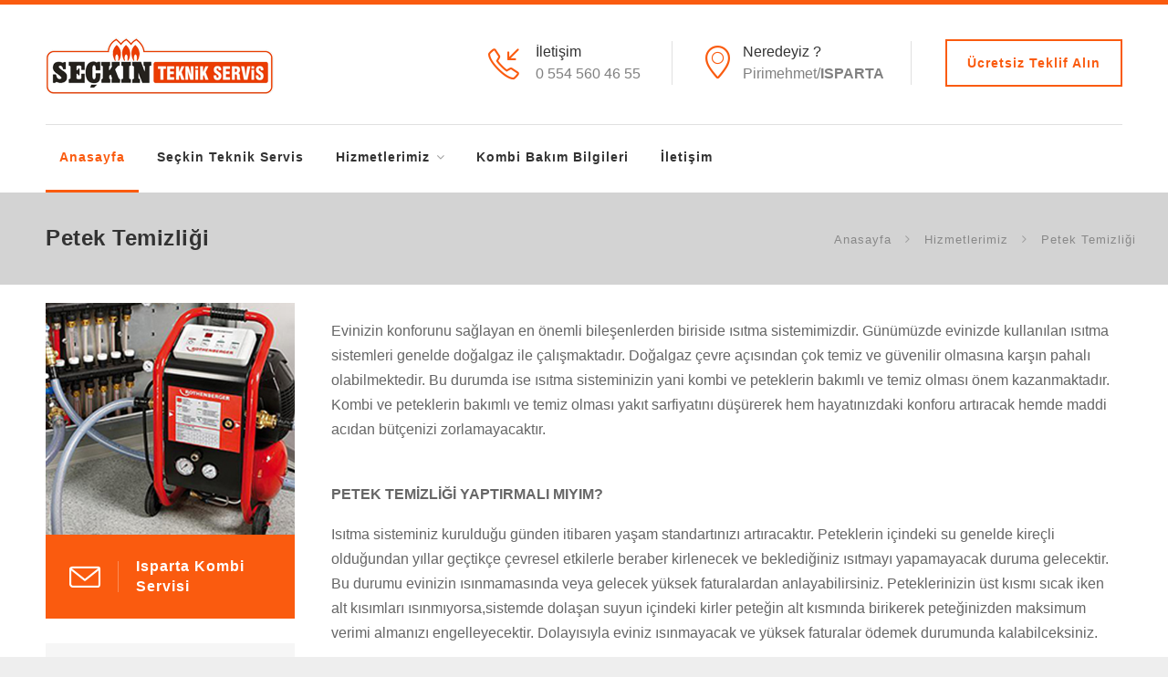

--- FILE ---
content_type: text/html; charset=utf-8
request_url: https://seckinkombiservisi.com/hizmetlerimiz/petek-temizligi/3/
body_size: 7137
content:


<!DOCTYPE html>

<html xmlns="http://www.w3.org/1999/xhtml">
<head>
   <!-- Basic Page Needs
================================================== -->
<meta charset="utf-8" /><meta http-equiv="content-type" content="text/html; charset=iso-8859-9" /><meta name="content-language" content="tr" /><meta name="robots" content="index,follow" />

<!-- Mobile Specific Metas
================================================== -->
<meta name="viewport" content="width=device-width, initial-scale=1, maximum-scale=1" />

<!-- CSS
================================================== -->
<link rel="stylesheet" href="/css/style.css"/>
<link rel="stylesheet" href="/css/colors/orange.css" id="colors"/>
<link rel="Shortcut Icon" href="/images/favicon.ico"/>
<!--[if lt IE 9]>
	<script src="http://html5shim.googlecode.com/svn/trunk/html5.js"></script>
<![endif]-->
<title>
	Petek Temizliği >> Isparta Seçkin Kombi Servisi
</title><meta name="description" content="Isparta Seçkin Kombi Servisi Petek Temizliğihizmeti bilgileri" /></head>
<body class="boxed bg15">
    <form method="post" action="./" id="form1">
<div class="aspNetHidden">
<input type="hidden" name="__VIEWSTATE" id="__VIEWSTATE" value="/[base64]/[base64]" />
</div>

<div class="aspNetHidden">

	<input type="hidden" name="__VIEWSTATEGENERATOR" id="__VIEWSTATEGENERATOR" value="62D6B667" />
</div>
   <!-- Wrapper -->
<div id="wrapper">

<!-- Header
================================================== -->

 
<!-- Header
================================================== -->
<script async src="https://www.googletagmanager.com/gtag/js?id=UA-114301186-4"></script>
<script>
  window.dataLayer = window.dataLayer || [];
  function gtag(){dataLayer.push(arguments);}
  gtag('js', new Date());

  gtag('config', 'UA-114301186-4');
</script>




<!-- Global site tag (gtag.js) - Google Analytics -->
<script async src="https://www.googletagmanager.com/gtag/js?id=UA-3273245-22"></script>
<script>
    window.dataLayer = window.dataLayer || [];
    function gtag() { dataLayer.push(arguments); }
    gtag('js', new Date());

    gtag('config', 'UA-3273245-22');
</script>





<div class="container">

	<div class="row">
		<div class="header">

			<div class="col-md-3 col-sm-12">
				<div id="logo">
					<a href="/anasayfa/"><img src="/images/isparta-seckin-kombi-servisi-logosu.png" alt="Isparta Seçkin Kombi Servisi Logosu - Isparta Kombi"></a>
				</div>
			</div>

			<div class="col-md-9 col-sm-12">
				<ul class="header-widget">
					<li>
						<i class="sl sl-icon-call-in"></i>
						<div class="widget-content">
                             <a href="tel:05545604655">
							<span class="title">İletişim</span>
							<span class="data">
                                
                                 0 554 560 46 55
							</span></a>
						</div>
					</li>

					<li>
						<i class="sl sl-icon-location"></i>
						<div class="widget-content">
                            <a href="/bize-ulasin/">
							<span class="title">Neredeyiz ?</span>
							<span class="data">Pirimehmet/<b>ISPARTA</b></span></a>
						</div>
					</li>

					<li class="with-btn"><a href="/bize-ulasin/" class="button border medium">Ücretsiz Teklif Alın</a></li>
				</ul>
			</div>
			<div class="clearfix"></div>
		</div>
	</div>

</div>


<!-- Navigation
================================================== -->
<div class="container">
	<div class="row">
	<div class="col-md-12">

		<!-- Mobile Navigation -->
		<div class="menu-responsive">
			<i class="fa fa-reorder menu-trigger"></i>
			<i class="fa fa-search search-trigger"></i>
	
		</div>
		
		<!-- Main Navigation -->
		<nav id="navigation">

			<!-- Search Form -->
		

			<ul class="menu" id="responsive">

				<li class="dropdown" >
					<a href="/anasayfa/" class="current">Anasayfa</a>
					
				</li>

				<li class="dropdown">
					<a href="/kurumsal/">Seçkin Teknik Servis</a>
				
				</li>

				<li class="dropdown" >
					<a href="/hizmetlerimiz/">Hizmetlerimiz</a>
					<ul>
                        <li><a href='/hizmetlerimiz/kombi-bakimi/1/'>Kombi Bakımı</a></li><li><a href='/hizmetlerimiz/kombi-tamiri/2/'>Kombi Tamiri</a></li><li><a href='/hizmetlerimiz/petek-temizligi/3/'>Petek Temizliği</a></li><li><a href='/hizmetlerimiz/kombi-anakart-tamiri/4/'>Kombi Anakart Tamiri</a></li><li><a href='/hizmetlerimiz/yedek-parca/5/'>Yedek Parça</a></li>

						
						
					</ul>
				</li>

				<li>
					<a href="/isparta-kombi-servisi/">Kombi Bakım Bilgileri</a>
					
				</li>

				
                	

			
             

				<li><a href="/bize-ulasin/">İletişim</a></li>

            
				<!-- Search Icon-->		
		

				<!-- Cart Icon -->
				

			</ul>
		</nav>
	</div>
	</div>
</div>
<div class="clearfix"></div>



<!-- Titlebar
================================================== -->
<div id="titlebar">
	<div class="container">
		<div class="row">
			<div class="col-md-12">

				<h1>
                    Petek Temizliği


				</h1>
				
				
				<!-- Breadcrumbs -->
				<nav id="breadcrumbs">
					<ul>
						<li><a href="/anasayfa">Anasayfa</a></li>
						<li><a href="/hizmetlerimiz/">Hizmetlerimiz</a></li>
						<li>Petek Temizliği</li>
					</ul>
				</nav>

			</div>
		</div>
	</div>
</div>


<!-- Content
================================================== -->
<div class="container">
	<div class="row sticky-wrapper">
         
		
	
		<div class="col-md-3 col-sm-12">



			<div class="sticky">

              
                
               

                <img src='/uploads/isparta-kalorifer-petek-temizligi-hizmeti.jpg' alt='Petek Temizliği'/>
				<!-- Button with popup -->
				<a href="/bize-ulasin/" class="sidebar-btn">
					<i class="sl sl-icon-envolope"></i>
					<span>Isparta Kombi Servisi</span>
				</a>

              <br /> <br />

             <ul class="services-list sticky">
                  <li><a href='/hizmetlerimiz/kombi-bakimi/1/' >Kombi Bakımı</a></li><li><a href='/hizmetlerimiz/kombi-tamiri/2/' >Kombi Tamiri</a></li><li><a class='active' href='/hizmetlerimiz/petek-temizligi/3/' >Petek Temizliği</a></li><li><a href='/hizmetlerimiz/kombi-anakart-tamiri/4/' >Kombi Anakart Tamiri</a></li><li><a href='/hizmetlerimiz/yedek-parca/5/' >Yedek Parça</a></li>
	
			</ul>

				
			

			</div>
		</div>
		

		<!-- Content -->
		<div class="col-md-9 col-sm-12 sticky-wrapper extra-gutter-left">

			<!-- Headline -->
		
			

			<!-- Text & Photo -->
			<div class="row margin-bottom-5">
				
				<!-- Text -->
				<div class="col-md-12">
					<p> <p>Evinizin konforunu sağlayan en &ouml;nemli bileşenlerden biriside ısıtma sistemimizdir. G&uuml;n&uuml;m&uuml;zde evinizde kullanılan ısıtma sistemleri genelde doğalgaz ile &ccedil;alışmaktadır. Doğalgaz &ccedil;evre a&ccedil;ısından &ccedil;ok temiz ve g&uuml;venilir olmasına karşın pahalı olabilmektedir. Bu durumda ise ısıtma sisteminizin yani kombi ve peteklerin bakımlı ve temiz olması &ouml;nem kazanmaktadır. Kombi ve peteklerin bakımlı ve temiz olması yakıt sarfiyatını d&uuml;ş&uuml;rerek hem hayatınızdaki konforu artıracak hemde maddi acıdan b&uuml;t&ccedil;enizi zorlamayacaktır.</p>

<p><br />
<strong>PETEK TEMİZLİĞİ YAPTIRMALI MIYIM?</strong></p>

<p>Isıtma sisteminiz kurulduğu g&uuml;nden itibaren yaşam standartınızı artıracaktır. Peteklerin i&ccedil;indeki su genelde kire&ccedil;li olduğundan yıllar ge&ccedil;tik&ccedil;e &ccedil;evresel etkilerle beraber kirlenecek ve beklediğiniz ısıtmayı yapamayacak duruma gelecektir. Bu durumu evinizin ısınmamasında veya gelecek y&uuml;ksek faturalardan anlayabilirsiniz. Peteklerinizin &uuml;st kısmı sıcak iken alt kısımları ısınmıyorsa,sistemde dolaşan suyun i&ccedil;indeki kirler peteğin alt kısmında birikerek peteğinizden maksimum verimi almanızı engelleyecektir. Dolayısıyla eviniz ısınmayacak ve y&uuml;ksek faturalar &ouml;demek durumunda kalabilceksiniz.</p>

<p><strong>PETEK TEMİZLİĞİ GEREKTİĞİNİ NASIL ANLARIM?</strong></p>

<p><br />
&Ccedil;ok basit olarak peteklerinizin sıcaklığını eliniz ile kontrol edebilirsiniz. Peteklerin &uuml;st kısmı sıcak alt kısımları ise &uuml;st kısımlara g&ouml;re &ccedil;ok soğuk ise petek temizliği yaptırma zamanının geldiğini anlayabilirsiniz.</p>

<p><strong>PETEK TEMİZLİĞİ YAPILIRKEN EVİM KİRLENİR Mİ?</strong></p>

<p><br />
Petek temizliği yapılırken odalarınız kirlenmez. Tecr&uuml;beli personelimiz evinizin durumuna g&ouml;re banyonuzdaki peteği s&ouml;kerek &ouml;zel makine ve &ouml;zel petek temizliği ila&ccedil;larıyla peteklerinizi temizleyerek ısınma probleminizi giderecektir.</p>
</p>
			
                                      
         

		

                    


                    
				</div>
		

			</div>


			

		</div>

	</div>
</div>


<!-- Footer
================================================== -->
<div class="margin-top-30"></div>

 
<div id="footer">
	<!-- Main -->
	<div class="container">
		<div class="row">
			<div class="col-md-5 col-sm-6">
			

             <img src="/images/seckin-kombi-servisi-isparta-alt-logo.png" alt="Isparta Seçkin Kombi Servisi Footer Logosu">


				<p> </p>
			
               
                
                
            



			</div>

			<div class="col-md-4  col-sm-6">
				<h4>Çalışma Alanlarımız</h4>
				<ul class="footer-links">
                    <li><a href='/hizmetlerimiz/kombi-bakimi/1/'>Kombi Bakımı</a></li><li><a href='/hizmetlerimiz/petek-temizligi/3/'>Petek Temizliği</a></li><li><a href='/hizmetlerimiz/yedek-parca/5/'>Yedek Parça</a></li>
                    
				
				
					
				</ul>

				<ul class="footer-links">
					 <li><a href='/hizmetlerimiz/kombi-tamiri/2/'>Kombi Tamiri</a></li><li><a href='/hizmetlerimiz/kombi-anakart-tamiri/4/'>Kombi Anakart Tamiri</a></li>
                    
				
				
				</ul>
			</div>		

			<div class="col-md-3  col-sm-12">
				<h4>İletişim</h4>
				<div class="text-widget">
                     

					<span>
                        Pirimehmet Mahallesi 1764 Sokak No:16/4 Isparta

					</span> <br>
					Telefon: <span>    0 554 560 46 55 </span><br>
					
				</div>
			</div>

		</div>
		
		<!-- Copyright -->
		<div class="row">
			<div class="col-md-12">
				<div class="copyrights">©  Her hakkı saklıdır. Isparta Seçkin Kombi Servisi - Isparta Kombi Bakımı ve Servis Hizmetleri 2026   </div>
			</div>
		</div>

	</div>


	



</div>

<!-- Back To Top Button -->
<div id="backtotop"><a href="#"></a></div>


<!-- Scripts
================================================== -->
<script type="text/javascript" src="/scripts/jquery-2.2.0.min.js"></script>
<script type="text/javascript" src="/scripts/superfish.js"></script>
<script type="text/javascript" src="/scripts/hoverIntent.js"></script>
<script type="text/javascript" src="/scripts/jquery.flexslider-min.js"></script>
<script type="text/javascript" src="/scripts/owl.carousel.min.js"></script>
<script type="text/javascript" src="/scripts/counterup.min.js"></script>
<script type="text/javascript" src="/scripts/waypoints.min.js"></script>
<script type="text/javascript" src="/scripts/jquery.themepunch.tools.min.js"></script>
<script type="text/javascript" src="/scripts/jquery.themepunch.revolution.min.js"></script>
<script type="text/javascript" src="/scripts/jquery.isotope.min.js"></script>
<script type="text/javascript" src="/scripts/jquery.magnific-popup.min.js"></script>
<script type="text/javascript" src="/scripts/jquery.sticky-kit.min.js"></script>
<script type="text/javascript" src="/scripts/jquery.twentytwenty.js"></script>
<script type="text/javascript" src="/scripts/jquery.event.move.js"></script>
<script type="text/javascript" src="/scripts/jquery.photogrid.js"></script>
<script type="text/javascript" src="/scripts/jquery.tooltips.min.js"></script>
<script type="text/javascript" src="/scripts/jquery.pricefilter.js"></script>
<script type="text/javascript" src="/scripts/jquery.stacktable.js"></script>
<script type="text/javascript" src="/scripts/jquery.contact-form.js"></script>
<script type="text/javascript" src="/scripts/jquery.jpanelmenu.js"></script>
<script type="text/javascript" src="/scripts/custom.js"></script>




</div>
<!-- Wrapper / End -->
    </form>
</body>
</html>


--- FILE ---
content_type: text/css
request_url: https://seckinkombiservisi.com/css/style.css
body_size: 32272
content:
@charset "UTF-8";@import url("bootstrap.css");@import url("icons.css");@import url("revolutionslider.css");body{border-top:5px solid #666;}
#logo{margin-top:4px;}
.header{margin:30px 0 28px 0;}
.header-widget{margin-top:8px;float:right;padding-left:0;}
.header-widget li{list-style:none;display:inline-block;vertical-align:middle;margin-right:20px;padding-right:35px;line-height:24px;position:relative;}
.header-widget li:after{position:absolute;height:48px;content:"";display:inline-block;width:1px;background-color:#e0e0e0;-webkit-transform:translateY(-50%);-moz-transform:translateY(-50%);-ms-transform:translateY(-50%);transform:translateY(-50%);top:50%;right:0;}
.header-widget li i{float:left;display:inline-block;color:#666;font-size:34px;width:35px;position:relative;margin-top:8px;margin-right:18px;text-align:center;}
.header-widget li .widget-content{float:left;max-width:150px;}
.header-widget .sl-icon-location{font-size:36px;margin:5px 10px 0 8px;}
.header-widget li span.title{display:block;color:#333;}
.header-widget li span.data{color:#808080;}
.header-widget a.button{margin-left:13px}
.header-widget li:last-child{margin-right:0;padding-right:0;}
.menu{padding:0;list-style:none;float:left;width:100%;background-color:#fff;margin:0;z-index:99;border-top:1px solid #e0e0e0;}
.menu ul{padding:0;}
.menu > li{float:left;}
.menu li:hover > .mega,
.menu li.sfHover > .mega{display:block;}
.menu > li > a{display:block;position:relative;}
.menu li{list-style:none;position:relative;}
.mega ul{padding:0;}
.menu > li > a{color:#333;padding:0;display:inline-block;font-weight:600;font-size:14px;margin-right:5px;padding:22px 15px;border-bottom:3px solid #fff;}
.menu > li a.current,
.menu > li a:hover,
.menu > li.sfHover a{border-color:#666;color:#666;}
.menu > li a.current.with-ul:after,
.menu > li.sfHover .with-ul:after{color:#666;}
.current,
.menu > li,
.menu > li a:hover,
.menu > li.sfHover a{-webkit-transition:all 0.25s ease-in-out;-moz-transition:all 0.25s ease-in-out;-o-transition:all 0.25s ease-in-out;-ms-transition:all 0.25s ease-in-out;transition:all 0.25s ease-in-out;}
.mega{position:absolute;display:none;top:100%;left:0;background-color:#f9f9f9;padding:23px 0px 27px 1px;box-sizing:border-box;font-size:14px;margin-top:-3px;background-color:#262626;border-top:3px solid #666;width:200px;z-index:99;}
.mega.two-cols{width:429px;}
.mega.three-cols{width:643px;}
.mega.four-cols{width:857px;}
.mega:before,
.mega:after{content:"";position:absolute;right:0;top:0;display:inline-block;height:100%;width:1px;background-color:#262626;}
.mega:before{left:0;}
.mega a{color:#bbb !important;padding:7px 22px 7px 34px;display:block;margin-left:0;line-height:22px;-wekkit-transition:all 0.2s ease-in-out !important;transition:all 0.2s ease-in-out !important;}
.mega a:hover{color:#fff !important;background-color:#666 !important;}
.mega-section{display:inline-block;float:left;width:214px;padding:0;border-right:1px solid #393939;-webkit-box-shadow:-1px 0px 0px 0px rgba(57,57,57,1);-moz-box-shadow:-1px 0px 0px 0px rgba(57,57,57,1);box-shadow:-1px 0px 0px 0px rgba(57,57,57,1);}
.menu .mega-section:last-child{border:0;}
.mega-headline{color:#fff;font-weight:600;display:block;padding:6px 22px 8px 34px;font-family:"montserrat";text-transform:uppercase;letter-spacing:1px;font-size:13px;line-height:20px;}
.dropdown ul{position:absolute;display:none;top:100%;left:0;z-index:999;margin-top:-3px;background-color:#262626;border-top:3px solid #666;}
.dropdown ul li{position:relative;z-index:999;}
.dropdown ul ul{left:201px;top:0;}
li.dropdown ul li a{display:block;min-width:200px;color:#bbb !important;font-size:14px;line-height:22px;padding:9px 22px;-webkit-transition:all 0.15s ease-in-out !important;transition:all 0.15s ease-in-out !important;position:relative;}
li.dropdown ul li a:hover{color:#fff !important;background-color:#666;}
.hover-border{position:absolute;bottom:0;height:5px;width:100%;background:#666;opacity:0;}
.dropdown ul .hover-border{opacity:0;transition:opacity 0.15s ease-in-out;-webkit-transition:opacity 0.15s ease-in-out;}
.dropdown ul:hover .hover-border{opacity:1;}
.arrows .with-ul:after{content:"\f107";font-family:"FontAwesome";font-size:14px;margin:0 0 0 7px;top:0;position:relative;width:9px;height:5px;display:inline-block;color:#a0a0a0;float:right;font-weight:500;-webkit-transition:all 0.1s ease-in-out;transition:all 0.1s ease-in-out;}
li.dropdown ul li a.with-ul:after{color:#a0a0a0 !important;content:"\f0da";font-size:13px;top:1px;right:-4px;-webkit-transition:all 0.1s 0.2s;transition:all 0.1s 0.2s;}
li.dropdown ul li:hover a.with-ul:after{color:#fff !important;-webkit-transition:all 0.1s 0s;transition:all 0.2s 0s;}
.menu ul .sfHover a{background-color:#666;color:#fff !important;}
.menu ul .sfHover li a{background-color:#262626 !important;color:#bbb !important;}
.menu ul .sfHover li a:hover{background-color:#666 !important;}
.menu li.cart-icon,
.menu li.search{right:15px;position:absolute;}
.menu li.cart-icon a,
.menu li.search a{padding:9px 10px;padding-right:0px;top:14px;right:0;margin:0;font-size:18px;border:none;outline:none;color:#444;}
.menu li.cart-icon{right:55px;}
.menu li.cart-icon a{top:15px;}
.menu li.cart-icon i{font-size:19px;}
.cart-counter{position:absolute;top:-2px;right:-12px;color:#fff;width:24px;height:24px;background-color:#666;border-radius:50%;font-size:11px;line-height:20px;text-align:center;color:#fff !important;font-weight:500;border:2px solid #fff;letter-spacing:-0.5px;}
.menu li.cart-icon a,
.close-search a,
.menu li.search a{-webkit-transition:all 0.15s ease-in-out;-moz-transition:all 0.15s ease-in-out;-o-transition:all 0.15s ease-in-out;-ms-transition:all 0.15s ease-in-out;transition:all 0.15s ease-in-out;}
.search-container{z-index:1000;background:#fff;position:absolute;height:100%;width:100%;display:none;border-top:1px solid #e0e0e0;}
.search-container:after{position:absolute;content:"";width:30px;height:100%;right:0;background-color:#fff;top:-1px;}
.search-container input{width:100%;border:none !important;float:left;padding:12px 0 !important;margin:10px 0 0 0 !important;font-size:20px !important;position:relative;background:#fff !important;color:#808080;-webkit-transition:color 200ms ease-in-out;-moz-transition:color 200ms ease-in-out;-o-transition:color 200ms ease-in-out;-ms-transition:color 200ms ease-in-out;transition:color 200ms ease-in-out;-webkit-box-sizing:border-box;-moz-box-sizing:border-box;box-sizing:border-box;letter-spacing:0;font-weight:500;text-align:center;}
.search-container input:focus{border:0;background:#fff;color:#666;-webkit-transition:color 200ms ease-in-out;-moz-transition:color 200ms ease-in-out;-o-transition:color 200ms ease-in-out;-ms-transition:color 200ms ease-in-out;transition:color 200ms ease-in-out;}
.search a i{font-size:18px;}
.close-search a{font-size:18px;position:absolute;color:#333;padding:10px;padding-right:0;top:16px;right:32px;float:right;margin:0;background-color:#fff;outline:none;}
.menu li.cart-icon a:hover,
.menu li.search a:hover,
.close-search a:hover{color:#666;}
.menu-responsive,
#jPanelMenu-menu{display:none;}
@media only screen and (max-width:991px){.menu{max-height:none;}
#responsive{display:none;}
#jPanelMenu-menu,
.menu-responsive{display:block}
.menu-responsive{color:#fff;display:block;text-transform:uppercase;font-weight:600;float:left;background-color:#666;position:relative;width:100%;margin:0px 0 25px 0;-webkit-transition:all 0.2s ease-in-out;-moz-transition:all 0.2s ease-in-out;-o-transition:all 0.2s ease-in-out;-ms-transition:all 0.2s ease-in-out;transition:all 0.2s ease-in-out;}
.menu-responsive i{padding:20px;margin:0;font-size:18px;font-weight:500;cursor:pointer;width:100%;}
.menu-responsive i.menu-trigger{width:100%;}
.menu-responsive i.menu-trigger:after{content:"Menu";text-transform:uppercase;font-weight:600;font-size:14px;top:-1px;position:relative;left:10px;}
.menu-responsive i.search-trigger{position:absolute;right:0;background:rgba(255,255,255,.15);width:57px;z-index:999;top:0;}
.responsive-search{display:none;}
.responsive-search input{margin-bottom:0;border:none;background-color:rgba(255,255,255,0.15);color:#fff;padding:15px 22px;}
.responsive-search input:focus{border:none;color:#fff;}
}
.fa.fa-search.active:before{content:"\f00d";}
body[data-menu-position="open"] .menu-responsive i.fa.fa-reorder:before{content:"\f00d";}
body[data-menu-position="closed"] .menu-responsive i.fa.fa-reorder:before{content:"\f0c9";}
#jPanelMenu-menu a.current:after,
#jPanelMenu-menu .with-ul:after{display:none;}
#jPanelMenu-menu li a{display:block;padding:12px 20px !important;background-color:#262626;color:#f0f0f0;font-weight:500;-webkit-transition:all 0.1s ease-in-out;-moz-transition:all 0.1s ease-in-out;-o-transition:all 0.1s ease-in-out;-ms-transition:all 0.1s ease-in-out;transition:all 0.1s ease-in-out;font-weight:600;outline:none;text-transform:none;text-shadow:none;}
#jPanelMenu-menu li a:hover{background-color:#363636;}
#jPanelMenu-menu li li a{background-color:#363636;padding-left:30px !important;text-transform:none;font-weight:500;}
#jPanelMenu-menu li.cart-icon,
#jPanelMenu-menu li.search,
#jPanelMenu-menu .cart-counter,
#jPanelMenu-menu .hidden-on-mobile,
#jPanelMenu-menu .mega-headline{display:none;}
#jPanelMenu-menu,
#jPanelMenu-menu ul{list-style:none;padding-left:0;}
#jPanelMenu-menu .mega-section{display:inline-block;float:none;width:100%;border-right:none;-webkit-box-shadow:none;-moz-box-shadow:none;box-shadow:none;}
a.featured-service{background-color:#f5f5f5;height:176px;padding:37px 40px;display:inline-block;margin-bottom:30px;}
.featured-service h4{font-size:16px;}
.featured-service p{color:#666;}
.featured-service i{font-size:72px;color:#666;float:left;display:inline-block;margin-right:29px;line-height:95px;height:176px;}
a.featured-service:hover{background-color:#666;}
a.featured-service,
a.featured-service h4,
a.featured-service p,
a.featured-service i{-webkit-transition:all 0.2s ease-in-out;-moz-transition:all 0.2s ease-in-out;-o-transition:all 0.2s ease-in-out;-ms-transition:all 0.2s ease-in-out;transition:all 0.2s ease-in-out;}
a.featured-service:hover h4,
a.featured-service:hover p,
a.featured-service:hover i{color:#fff;}
.project-category figure{position:relative;float:left;overflow:hidden;width:100%;background-color:#666;text-align:center;cursor:pointer;margin-bottom:30px;-webkit-transition:background-color 0.25s;transition:background-color 0.25s;}
.project-category figure:before{background-color:rgba(34,34,34,0.32);position:absolute;top:0;left:0;width:100%;height:100%;content:"";z-index:9;-webkit-transition:background-color 0.25s;transition:background-color 0.25s;}
.project-category:hover figure:before{background-color:rgba(34,34,34,0);}
figure.effect img{width:160%;opacity:1;-webkit-transition:opacity 0.30s, -webkit-transform 0.30s;transition:opacity 0.30s, transform 0.30s;-webkit-transform:translateX(-25%);transform:translateX(-25%);max-width:none !important;border-left:1px solid rgba(255,255,255,0);box-sizing:border-box;}
figure.effect:hover img{-webkit-transform:translateX(-20%);transform:translateX(-20%);}
figure.effect figcaption{text-align:left;}
figure.effect figcaption > div{position:absolute;bottom:0;left:0;width:100%;padding:40px 40px 0px 40px;z-index:99;}
figure.effect h3,
figure.effect p{color:#fff;}
figure.effect h3{-webkit-transition:-webkit-transform 0.25s;transition:transform 0.25s;margin:5px 0;font-size:20px;padding-bottom:2px;}
figure.effect p{color:rgba(255,255,255,0.9);opacity:0;-webkit-transition:opacity 0.2s, height 0.2s, -webkit-transform 0.25s;transition:opacity 0.2s, height 0.2s, transform 0.25s;text-transform:none;font-size:18px;margin:0;padding:0;line-height:24px;max-height:0;margin-bottom:0px;}
figure.effect:hover img,
figure.effect:hover p{opacity:1;}
figure.effect:hover img{opacity:0.2}
figure.effect:hover h3{-webkit-transform:translateY(-58px);transform:translateY(-58px);}
figure.effect h3,
figure.effect p{-webkit-transform:translateY(-30px);transform:translateY(-30px);}
figure.effect:hover p{-webkit-transform:translateY(-60px);transform:translateY(-60px);-webkit-transition:opacity 0.2s, height 0.2s, -webkit-transform 0.25s;transition:opacity 0.2s, height 0.2s, transform 0.25s;max-height:auto;}
.see-all{background-color:#666;display:inline-block;position:relative;min-height:100px;width:100%;}
.see-all h3{color:#fff;position:absolute;bottom:40px;left:40px;font-size:20px;margin:0;}
.see-all h3 i{-webkit-transform:translateX(4px);transform:translateX(4px);font-size:17px;-webkit-transition:all 0.2s;transition:all 0.2s;position:relative;top:-2px;}
.see-all:hover h3 i{-webkit-transform:translateX(10px);transform:translateX(10px);}
.projects.latest .see-all h3{bottom:35px;left:35px;font-size:20px;margin:0;}
a.see-all::after{display:none !important;}
.full-width.projects a.see-all{text-align:left;}
.full-width.projects a.see-all h3{margin:0;}
.full-width.projects a.see-all h3:before{content:"\f177";font-family:"FontAwesome";font-size:17px;top:-1px;position:relative;margin-right:10px;-webkit-transition:margin 0.2s;transition:margin 0.2s;}
.full-width.projects a.see-all:hover h3:before{margin-right:16px;margin-left:-6px;}
.full-width.projects-container{background-color:#f8f8f8;display:inline-block;width:100%;text-align:center;margin-top:30px;float:left;}
.full-width.all-projects.projects-container{text-align:left;margin-top:-10px;}
.full-width.all-projects.projects-container #filters .option-set{width:100%;border-top:1px solid #e0e0e0;margin:0 0 40px 0;padding-top:35px;}
.projects{text-align:center;}
.projects a.button:after{display:none;}
.projects a.button i{margin-right:3px;}
.projects.latest a.button i{margin:0px 0 0 3px;}
.projects a.button{margin-top:10px;}
.full-width.projects-container .headline{margin:55px 0 32px 0;}
.full-width.projects-container a.button.border.medium{margin:44px 0;}
.projects a img,
.projects a:after,
.projects a.unclickable:before,
.option-set li a{-webkit-transition:all 0.2s ease-in-out;-moz-transition:all 0.2s ease-in-out;-o-transition:all 0.2s ease-in-out;-ms-transition:all 0.2s ease-in-out;transition:all 0.2s ease-in-out;}
.projects a{margin-bottom:30px;}
.full-width.projects a{width:25%;display:inline-block;box-sizing:border-box;float:left;margin-bottom:0;backface-visibility:hidden;}
.option-set{margin:0px 0 44px 0;padding:0;}
.option-set li{display:inline-block;}
.option-set li a{color:#333;font-size:14px;font-weight:600;text-transform:uppercase;padding:8px 12px;}
.option-set li a:hover,
.option-set li a.selected{color:#fff;background-color:#666;}
.projects h3{margin-bottom:20px;}
.projects a{position:relative;overflow:hidden;display:block;}
.projects a .plus-icon,
.projects a .overlay{visibility:hidden;opacity:0;z-index:20;position:absolute;}
.projects a img,
.projects a .overlay,
.projects a .plus-icon,
.projects a:hover .overlay,
.projects a:hover .plus-icon,
.projects a .overlay-content{-webkit-transition:all 0.32s;transition:all 0.32s;}
.projects a .overlay{position:absolute;top:0;width:100%;height:100%;display:block;}
.projects a:after,
.projects a .overlay:after{position:absolute;content:"";display:inline-block;top:0;left:0;width:100%;height:100%;z-index:10;}
.projects a .overlay:after{background-color:#666;opacity:0.8;}
.projects a:hover .overlay{visibility:visible;opacity:1;}
.projects a img{-webkit-backface-visibility:hidden;backface-visibility:hidden;}
.projects a.unclickable:hover img,
.projects a img{-webkit-transform:translateX(-4%) scale(1.08);transform:translateX(-4%) scale(1.08);}
.projects a:hover img{-webkit-transform:translateX(4%) scale(1.08);transform:translateX(4%) scale(1.08);}
.projects a:hover:before{opacity:1;}
.projects a:after{background-color:#222;opacity:0.1;}
.projects a.unclickable{cursor:default;}
.projects a:before{content:"";position:absolute;top:0;width:100%;height:100%;display:block;background-color:#f8f8f8;z-index:20;opacity:0;-webkit-transition:all 0.25s ease-in-out;transition:all 0.25s ease-in-out;}
.projects a:hover:before{opacity:0;}
.projects a.unclickable:before,
.projects a.unclickable:hover:before{opacity:0.7;}
.projects a img{opacity:0.98;-webkit-opacity:1;z-index:10;position:relative;width:100%;zoom:1;}
.projects a.unclickable:hover .plus-icon,
.projects a.unclickable:hover .overlay{visibility:hidden;opacity:0;}
.projects a.unclickable img{-webkit-filter:grayscale(50%);filter:grayscale(50%);}
.projects a .plus-icon{bottom:0;left:0;z-index:99;background-color:#282828;color:#fff;width:45px;height:45px;-ms-transform:translateX(-50%);-webkit-transform:translateX(-50%);transform:translateX(-50%);text-align:center;}
.projects a:hover .plus-icon{visibility:visible;opacity:1;-ms-transform:translateX(0);-webkit-transform:translateX(0);transform:translateX(0);}
.projects a .plus-icon:before{content:"\f067";font-family:"FontAwesome";color:#fff;font-size:16px;line-height:45px;}
.projects a .overlay-content{text-align:center;top:50%;position:relative;left:0;right:0;color:#fff;-ms-transform:translateY(-25%);-webkit-transform:translateY(-25%);transform:translateY(-25%);opacity:0;z-index:99;padding:0 30px;}
.projects a:hover .overlay-content{-ms-transform:translateY(-50%);-webkit-transform:translateY(-50%);transform:translateY(-50%);-moz-transform:translateY(-50%);opacity:1;}
.projects a .overlay-content h4{color:#fff;font-size:18px;text-transform:uppercase;font-weight:600;line-height:26px;margin:0;}
.projects a .overlay-content span{opacity:0.85;}
.stage{text-align:center;margin-top:45px;}
.stage i{width:100%;display:block;font-size:100px;color:#666;height:125px;}
.stage span{color:#666;text-transform:uppercase;font-size:14px;font-weight:500;}
.stage h4{margin:4px 0;line-height:26px;}
.stage p{margin-top:20px;}
#counters{padding:45px 0 75px 0;position:relative;background-size:100%;background-position:50% 50%;background-repeat:no-repeat;background-attachment:fixed;-webkit-background-size:cover;-moz-background-size:cover;-o-background-size:cover;background-size:cover;}
#counters:before{content:"";position:absolute;width:100%;height:100%;background-color:#222;opacity:0.75;top:0;}
.counter-box{display:block;padding:0;text-align:center;}
.counter-box:after{content:"";position:absolute;right:0;height:100%;width:1px;top:0;background-color:rgba(255,255,255,0.2);}
.counter-box.last:after{display:none;}
#counters h3{text-align:center;width:100%;border-bottom:1px solid rgba(255,255,255,0.2);color:#fff;padding-bottom:30px;margin-bottom:40px;font-size:26px;line-height:34px;}
.counter-box p{margin:12px 0 0 0;padding:0;color:#fff;font-size:21px;font-weight:500;display:block;opacity:0.8;}
.counter-box i,
.counter{display:inline-block;font-size:58px;font-weight:500;color:#fff;line-height:42px;font-style:normal;}
#testimonials{position:relative;margin-top:0;background:url('../images/testimonials-bg.jpg') no-repeat 50%;-webkit-background-size:cover;-moz-background-size:cover;-o-background-size:cover;background-size:cover;width:100%;margin-top:15px;}
#testimonials:after{content:"\e04a";font-family:"simple-line-icons";position:absolute;height:87px;font-size:40px;color:#fff;width:87px;border-radius:50%;background-color:#666;top:-42px;left:0;right:0;margin:0 auto;text-align:center;line-height:87px;}
#testimonials:before{content:"";width:100%;height:100%;display:inline-block;background-color:rgba(34,34,34,0.9);position:absolute;}
.testimonials-slider{text-align:center;}
.testimonials-slider li p{font-size:24px;font-weight:300;color:#fff;line-height:36px;padding:110px 60px;}
.testimonials-slider li p span{display:block;font-weight:600;font-size:18px;margin-top:20px;}
#backtotop{position:fixed;right:0;display:none;bottom:20px;margin:0 20px 0 0;z-index:9999;}
#backtotop a{text-decoration:none;border:0 none;display:block;width:46px;height:46px;background-color:rgba(0,0,0,0.3);color:#fff;-webkit-transition:all 0.2s ease-in-out;-moz-transition:all 0.2s ease-in-out;-o-transition:all 0.2s ease-in-out;-ms-transition:all 0.2s ease-in-out;transition:all 0.2s ease-in-out;}
#backtotop a:after{content:"";font-family:"FontAwesome";position:relative;display:block;top:9px;left:15px;}
#backtotop a:hover{background-color:#666;}
#footer{background-color:#202020;padding:50px 0 0 0;color:#999;}
#footer h4{color:#fff;font-size:16px;margin-bottom:20px;}
.button.social-btn i{font-size:21px;position:absolute;left:19px;top:13px;}
.button.social-btn{padding-left:50px;position:relative;background-color:#3b5998;top:4px;}
#footer a.button{margin-top:12px;}
#footer a.button:hover{background-color:#fff;color:#333;}
.text-widget span{color:#ddd;}
.text-widget span.address{display:block;margin-bottom:10px;}
ul.footer-links{margin:0 0 15px 0;padding:0;width:50%;box-sizing:border-box;display:inline-block;float:left;}
.footer-links li{position:relative;list-style:none;}
.footer-links li a{padding:0 0 7px 13px;display:inline-block;-webkit-transition:all 0.2s ease-in-out;-moz-transition:all 0.2s ease-in-out;-o-transition:all 0.2s ease-in-out;-ms-transition:all 0.2s ease-in-out;transition:all 0.2s ease-in-out;color:#aaa;line-height:21px;}
.footer-links li a:hover{padding-left:16px;color:#fff !important;}
.footer-links li:before{font-family:"FontAwesome";font-size:12px;content:"";color:#fff;position:absolute;left:0;top:0px;padding:0 7px 0 0;color:#ddd;}
.copyrights{color:#777;border-top:1px solid #333;margin-top:35px;text-align:center;padding:30px 0;display:inline-block;width:100%;}
.social-icons.fixed h4{font-size:18px !important;}
.copyrights a{color:#ddd;}
.logo-carousel .item img{width:auto;}
.logo-carousel{padding:0 65px;margin:0 0 20px 0;}
.owl-carousel{padding:0 63px;}
.owl-nav{font-size:24px;color:#a0a0a0;top:0;height:100%;}
.owl-prev,
.owl-next{position:absolute;top:50%;-webkit-transform:translateY(-51%);-moz-transform:translateY(-51%);-ms-transform:translateY(-51%);transform:translateY(-51%);padding:20px 12px;background-color:#f0f0f0;-webkit-transition:all 0.2s ease-in-out;-moz-transition:all 0.2s ease-in-out;-o-transition:all 0.2s ease-in-out;-ms-transition:all 0.2s ease-in-out;transition:all 0.2s ease-in-out;line-height:27px;}
.owl-carousel .owl-prev,
.owl-carousel .owl-next{margin-top:-15px;}
.logo-carousel .owl-prev,
.logo-carousel .owl-next{margin-top:0;}
.owl-prev{left:0;}
.owl-next{right:0;}
.owl-prev:hover,
.owl-next:hover{background-color:#0181db;color:#fff;}
#titlebar{background-color:#D3D3D3;position:relative;padding:30px 0;margin-bottom:20px;}
#titlebar.photo-bg{position:relative;background-size:100%;background-position:50% 50%;background-repeat:no-repeat;background-attachment:fixed;-webkit-background-size:cover;-moz-background-size:cover;-o-background-size:cover;background-size:cover;}
#titlebar.photo-bg:before{content:"";width:100%;height:100%;display:inline-block;background-color:rgba(34,34,34,0.55);position:absolute;z-index:10;top:0px;}
#titlebar.photo-bg .container{z-index:11;position:relative;}
#titlebar.photo-bg span a, #titlebar.photo-bg span,
#titlebar.photo-bg h1, #titlebar.photo-bg h2{color:#fff}
#titlebar.photo-bg #breadcrumbs ul li::before{color:#fff}
#titlebar span a,
#titlebar span{font-size:20px;color:#888;margin-bottom:3px;margin-top:6px;display:inline-block;}
#titlebar #breadcrumbs span{font-size:13px}
#titlebar h1,
#titlebar h2{font-size:24px;line-height:38px;margin:1px 0 2px 0;letter-spacing:0.5px;}
#breadcrumbs{position:absolute;right:0;display:inline-block;font-size:13px;font-weight:500;color:#888;top:50%;-webkit-transform:translateY(-50%);-moz-transform:translateY(-50%);-ms-transform:translateY(-50%);transform:translateY(-50%);}
#breadcrumbs ul{margin:0;}
#breadcrumbs ul li a{-webkit-transition:all 0.2s ease-in-out;-moz-transition:all 0.2s ease-in-out;-o-transition:all 0.2s ease-in-out;-ms-transition:all 0.2s ease-in-out;transition:all 0.2s ease-in-out;color:#888;}
#breadcrumbs ul li a:hover{color:#666}
#breadcrumbs ul li{display:inline-block;list-style:none;margin:0 0 0 10px;}
#breadcrumbs ul li:first-child:before{display:none;}
#breadcrumbs ul li:before{content:"\f105";font-family:"FontAwesome";color:#a0a0a0;font-size:14px;margin-right:15px;}
#titlebar.photo-bg #breadcrumbs ul li,
#titlebar.photo-bg #breadcrumbs ul li a,
#titlebar.photo-bg #breadcrumbs ul li:before{color:#fff;}
.img-hover{position:relative;display:inline-block;overflow:hidden;margin-bottom:30px;width:100%;}
.img-hover img{width:100%;}
.img-hover:before{content:"";position:absolute;width:100%;height:100%;background-color:rgba(34,34,34,0.15);opacity:0;top:0;left:0;transition:all 0.25s;-webkit-transition:all 0.25s;}
.img-hover:hover:before{opacity:1;}
.img-hover[title]:after{content:attr(title);position:absolute;bottom:0;left:0;display:inline-block;background-color:rgba(34,34,34,0.5);color:#fff;font-weight:600;font-size:13px;line-height:23px;padding:8px 16px;}
.project-details{margin-bottom:20px;}
.project-details h4{margin-top:0;margin-bottom:27px;}
.project-details h4.with-border{padding-bottom:23px;}
.project-details p{margin-bottom:18px;}
.details{font-size:14px;list-style:none;padding:0;display:inline-block;width:100%;margin-top:7px;}
.details.alt{background-color:#f8f8f8;padding:25px 35px;margin-top:-27px;}
.details li{border-bottom:1px solid #e0e0e0;width:100%;color:#333;padding:8px 0;}
.details li:last-child{border:none;}
.details li span{color:#888;}
.details li a{color:#333;transition:all 0.25s;-webkit-transition:all 0.25s;}
.details li a:hover{color:#666;}
.project-nav{padding:0;list-style:none;margin-top:18px;display:inline-block;width:100%;}
.project-nav li{display:inline-block;width:48%;text-align:center;float:left;}
.project-nav li:first-child{margin-right:4%;}
.project-nav li a{width:100%;}
.service{position:relative;display:inline-block;max-width:100%;overflow:hidden;margin-bottom:30px;float:left;}
.service:before{position:absolute;content:"";width:100%;height:100%;background-color:rgba(34,34,34,0.05);z-index:8;}
.service .service-overlay{position:absolute;bottom:0;width:100%;z-index:9;background-color:rgba(102,102,102,0.95);color:#fff;height:84px;-wekbit-transition:height 0.4s 0.05s, padding 0.4s 0.03s;transition:height 0.4s 0.03s, padding 0.4s 0.03s;padding:22px 30px;padding-right:0;margin:0;box-sizing:border-box;}
.service .service-overlay h4{color:#fff;margin:0;padding:0;position:relative;top:50%;-webkit-transform:translateY(-50%);transform:translateY(-50%);-webkit-transition:all 0.3s;transition:all 0.3s;line-height:24px;}
.service:hover .service-overlay h4{top:10px;transform:translateY(0);-webkit-transform:translateY(0);}
.service:hover .service-overlay{height:100%;padding:40px 0px 35px 30px;}
.service .service-overlay .hidden-part{opacity:0;-wekbit-transform:translateY(50px);transform:translateY(50px);-wekbit-transition:opacity 0.3s, transform 0.3s 0.05s;transition:opacity 0.3s, transform 0.3s 0.05s;margin:8px 0 0 0;}
.service:hover .service-overlay .hidden-part{opacity:1;-wekbit-transform:translateY(0);transform:translateY(0);}
.service .service-overlay .hidden-part a{display:inline-block;color:#fff;font-weight:600;margin-top:10px;padding:3px 0;}
.service .service-overlay .hidden-part p{margin:24px 0 0 0;padding-right:30px;}
.service .service-overlay .hidden-part a:after{content:"\f178";position:relative;font-family:"FontAwesome";font-weight:500;display:inline-block;-wekbit-transform:translateX(9px);transform:translateX(9px);font-size:14px;-wekbit-transition:transform 0.2s;transition:transform 0.2s;}
.service .service-overlay .hidden-part a:hover:after{-wekbit-transform:translateX(14px);transform:translateX(14px);}
.service-overlay i{float:left;height:100%;font-size:44px;line-height:40px;margin:0 29px 0 0;padding:0 23px 0 0;border-right:1px solid rgba(255,255,255,0.3);}
.service-alt{margin-bottom:30px;}
.service-alt a.img-hover:before{opacity:1;background-color:rgba(34,34,34,0.05);z-index:9;}
.service-alt a.img-hover:hover:before{background-color:rgba(34,34,34,0.2);}
.service-alt a.img-hover:after{position:absolute;content:"\f067";font-family:"FontAwesome";color:#fff;font-size:16px;line-height:45px;bottom:0;left:0;z-index:99;background-color:#666;color:#fff;width:45px;height:45px;-ms-transform:translateX(-100%);-webkit-transform:translateX(-100%);transform:translateX(-100%);text-align:center;-webkit-transition:transform 0.3s;transition:transform 0.3s;}
.service-alt a.img-hover:hover:after{visibility:visible;opacity:1;-ms-transform:translateX(0);-webkit-transform:translateX(0);transform:translateX(0);}
.service-alt a img{transform:scale(1.09) translateX(-4%);-wekbit-transition:transform 0.3s;transition:transform 0.3s;opacity:0.98;-webkit-opacity:1;}
.service-alt a:hover img{transform:scale(1.09) translateX(4%);}
.service-alt a{float:left;margin:0;}
.service-content{padding:31px 37px;background-color:#f6f6f6;display:inline-block;}
.service-content p{padding:1px 0 3px 0;margin:0;display:block;}
.service-content h4{margin-top:0;line-height:26px;}
.service-content a.button{margin-top:18px;margin-bottom:3px;}
.service-content a.button:hover{background-color:#262626;color:#fff;}
.services-list li{padding:0;list-style:none;margin-bottom:5px;position:relative;}
.services-list li a{color:#fff;padding:19px 26px;width:100%;display:inline-block;background-color:#f6f6f6;color:#333;font-size:14px;-wekbit-transition:all 0.3s;transition:all 0.3s;font-weight:600;}
.services-list li a:after{content:"\f105";font-family:"FontAwesome";position:absolute;right:25px;font-size:18px;color:#888;-wekbit-transition:all 0.3s;transition:all 0.3s;}
.services-list li a.active,
.services-list li a:hover{background-color:#0181db;color:#fff;}
.services-list li a.active:after,
.services-list li a:hover:after{color:#fff;}
.services-list{padding:0;}
a.sidebar-btn{background-color:#666;width:100%;padding:24px 26px;color:#fff;font-weight:600;line-height:22px;display:inline-block;position:relative;-webkit-transition:all 0.3s;transition:all 0.3s;}
a.sidebar-btn:hover{background-color:#262626;}
a.sidebar-btn i{font-size:34px;float:left;padding-right:18px;border-right:1px solid rgba(255,255,255,0.3);display:inline-block;-webkit-transform:translateY(-50%);transform:translateY(-50%);top:50%;position:absolute;}
a.sidebar-btn span{margin-left:73px;display:inline-block;}
.sidebar-textbox{background-color:#f7f7f7;display:inline-block;width:100%;margin:20px 0 30px 0;color:#888;padding:32px 35px;}
.sidebar-textbox.color{background-color:#666;color:#fff;}
.sidebar-textbox.color h4{color:#fff;}
.sidebar-textbox h4{font-size:16px;margin:0;padding:0;margin-bottom:16px;}
.sidebar-textbox span{color:#666;display:inline-block;}
.sidebar-textbox.color span{color:#fff;}
.shop-item img{border:1px solid #e6e6e6;border-bottom:none;width:100%;-webkit-box-sizing:border-box;-moz-box-sizing:border-box;box-sizing:border-box;-webkit-transition:all 180ms ease-in-out;-moz-transition:all 180ms ease-in-out;-o-transition:all 180ms ease-in-out;-ms-transition:all 180ms ease-in-out;transition:all 180ms ease-in-out;-webkit-backface-visibility:hidden;-moz-backface-visibility:hidden;backface-visibility:hidden;}
.shop-item img:hover{opacity:0.8;border-color:#d9d9d9;}
.shop-item .item-description{padding:21px 29px 31px 29px;}
.simple-slider.shop{border:1px solid #e0e0e0;}
.simple-slider.shop img{width:100%;}
.shop-item .item-description h5{line-height:24px;font-size:14px;font-weight:700;margin:3px 0 0 0;-webkit-transition:all 180ms ease-in-out;-moz-transition:all 180ms ease-in-out;-o-transition:all 180ms ease-in-out;-ms-transition:all 180ms ease-in-out;transition:all 180ms ease-in-out;border-bottom:1px solid #e6e6e6;padding-bottom:12px;margin-bottom:12px;}
.shop-item .item-description a:hover h5{color:#888;}
.shop-item .item-description span{color:#888;font-size:16px;font-weight:500;display:block;margin:10px 0 15px 0;}
.shop-item{margin:0 0 30px 0;display:block;background-color:#fff;}
.shop-item .item-description{background-color:#f7f7f7;border-top:1px solid #e6e6e6;}
.shop-item .button{padding:8px 15px;margin-top:3px;}
.widget-tabs.shop .widget-thumb a img{border:1px solid #e6e6e6;}
.product-details .divider{margin-bottom:15px;}
.product-details .price{font-size:18px;}
input.qty{text-align:center;float:left;padding:0 !important;width:44px !important;line-height:40px;border-right:none !important;border-left:none !important;border-color:#e6e6e6 !important;min-height:auto;}
.qtyplus,
.qtyminus,
a.cart-remove{background:#e8e8e8;color:#666;border:none;float:left;font-family:"FontAwesome";cursor:pointer;width:42px;height:42px;font-size:14px;outline:0;-webkit-touch-callout:none;-webkit-user-select:none;-khtml-user-select:none;-moz-user-select:none;-ms-user-select:none;user-select:none;-webkit-transition:all 0.2s ease-in-out;-moz-transition:all 0.2s ease-in-out;-o-transition:all 0.2s ease-in-out;-ms-transition:all 0.2s ease-in-out;transition:all 0.2s ease-in-out;}
a.cart-remove{background-color:#e8e8e8;color:#666;}
.qtyplus:hover,
.qtyminus:hover{background:#666;color:#fff;}
a.cart-remove:hover{background:#df2727;color:#fff;}
.qtyplus:before{content:"\f067";}
.qtyminus:before{content:"\f068";}
.cart-remove:before{content:"\f00d";}
.qtyplus:before,
.qtyminus:before{position:relative;display:block;text-align:center;line-height:44px;}
.cart-remove:before{position:relative;display:block;top:8px;left:15px;}
#cart{padding:26px 28px;width:100%;box-sizing:border-box;display:inline-block;background-color:#f7f7f7;color:#666;margin-bottom:7px;}
.cart-items{border-bottom:1px solid #e6e6e6;padding:0 0 15px 0;list-style:none;}
#cart .button{padding:9px 12px !important;width:100%;text-align:center;}
.cart-items li{margin:0 0 18px 0;}
.cart-items li:last-child{margin-bottom:5px;}
a.cart-item-title{color:#333;font-weight:600;display:block;transition:all 0.2s;}
a.cart-item-title:hover{color:#666;display:block;}
.cart-item-amount{color:#888;display:block;font-size:14px;margin-top:1px;}
.cart-subtotal{display:block;margin:16px 0;color:#888;}
.cart-subtotal strong{color:#888;font-weight:500;}
a.item-remove{color:#eb4c4c;font-size:14px;position:relative;top:-1px;margin-right:2px;}
.empty-cart{color:#888;}
#cart a.button{margin:2px 0}
table.cart-table{width:100%;border-collapse:separate;border-spacing:0;border:none;}
table.cart-table th{border:none;background-color:#f6f6f6;text-align:left;padding:14px 20px;color:#333;vertical-align:top;font-weight:600;}
table.cart-table td{padding:20px;border-bottom:#eee 1px solid;border-top:none;border-right:none;vertical-align:middle;}
.cart-table .qty-btns{margin-top:15px;}
table .cart-title a{transition:all 0.2s;}
table .cart-title a:hover{color:#666;}
table .cart-total{color:#333;font-weight:600;}
table.cart-table.bottom{margin-top:-1px;}
table.cart-table.bottom a.button{margin-right:10px;}
table.cart-table.bottom th{padding:15px;}
.cart-totals{margin:45px 0 0 0;}
.cart-totals .cart-table th{vertical-align:middle;border-bottom:1px solid #fff;width:40%;padding:13px 19px;}
.cart-totals .cart-table td{border-bottom:1px solid #f0f0f0;padding:10px 15px;}
.cart-totals .cart-table tr:last-child th,
.cart-totals .cart-table tr:last-child td{border:0;}
table.cart-table.subtotals td{padding:15px;border:none;vertical-align:middle;}
.st-key{border:none;background-color:#f6f6f6;text-align:left;padding:10px 20px;color:#606060;vertical-align:top;font-size:14px;font-weight:600;width:40%;border:1px solid #eee;}
.st-val{width:58%;text-align:left;padding:10px 20px;border:1px solid #f0f0f0;border-left:0;}
.st-val a{font-weight:600;color:#666;}
.st-val a:hover{color:#808080;}
.st-space{height:25px;}
.st-val .cart-remove{color:#a0a0a0;}
.st-val .cart-remove:hover{color:#fff;}
.stacktable{width:100%;}
.st-head-row{}
.st-head-row img{}
.st-head-row.st-head-row-main{display:block;}
.stacktable.large-only{display:table;}
.stacktable.small-only{display:none;}
#price-range input{padding:0;background:0;border:0;box-shadow:none;margin:7px 0 0 6px;float:left;width:100px;min-height:auto;}
#price-range .button{float:right;padding:4px 12px;margin:2px 0 0 0;font-size:12px;}
#price-range label{float:left;margin-top:6px;}
.padding-range{padding:0 8px;}
#slider-range{margin:0 0 16px 0;}
#price-range .ui-slider{position:relative;text-align:left;}
#price-range .ui-slider .ui-slider-handle{position:absolute;z-index:2;width:18px;height:18px;border-radius:50%;border:1px solid #666;cursor:w-resize;background:#666;outline:none;top:-5px;margin-left:-8px;box-shadow:inset 0 0 0 4px #fff;}
#price-range .ui-slider .ui-slider-range{position:absolute;z-index:1;display:block;border:0;background-position:0 0;}
#price-range .ui-widget-content{background-color:#e0e0e0;padding:2px 0;}
#price-range .ui-widget-header{background-color:#666;}
#price-range .ui-slider.ui-state-disabled .ui-slider-handle,
#price-range .ui-slider.ui-state-disabled .ui-slider-range{filter:inherit;}
#price-range .ui-slider-horizontal{height:8px;border-radius:10px;}
#price-range .ui-slider-horizontal .ui-slider-range{top:0;height:100%;}
#price-range .ui-slider-horizontal .ui-slider-range-min{left:0;}
#price-range .ui-slider-horizontal .ui-slider-range-max{right:0;}
.post-container{margin-bottom:50px;}
.post-content{border-bottom:1px solid #e0e0e0;padding:27px 0 42px;}
.post-content.no-border{border:none;}
.post-img .img-hover{margin-bottom:0;}
.post-content h3{line-height:35px;font-size:22px;margin:0 0 7px 0;padding:0;}
.post-content a h3{-webkit-transition:all 0.2s;transition:all 0.2s;}
.post-content a:hover h3{color:#666;}
.post-content span{position:relative;top:0px;}
.post-content p{margin-top:19px;}
.post-content a.button{margin-top:15px;}
a.post-img{overflow:hidden;display:block;position:relative;}
a.post-img img{width:100%;}
.recent-post{border-bottom:1px solid #e0e0e0;padding-bottom:40px;margin-bottom:40px;}
.recent-post-img a.img-hover img{width:100%;}
.recent-post a h4{font-size:21px;line-height:32px;-webkit-transition:all 0.2s;transition:all 0.2s;}
.recent-post a h4:hover{color:#666;}
.recent-post a.img-hover{margin-bottom:0;width:100%;}
.recent-post a{margin-top:13px;}
.recent-post p{margin-top:15px;}
.meta-tags span{display:inline-block;color:#888;border-right:1px solid #e0e0e0;margin-right:10px;padding-right:10px;line-height:14px;}
.meta-tags span:last-child{border:none;}
.meta-tags span a{color:#888;-webkit-transition:all 0.2s;transition:all 0.2s;}
.meta-tags span a:hover{color:#666;}
.recent-post-img{margin-bottom:24px;}
.comments{margin:-10px 0 0 0;}
.comments h4{margin-bottom:25px;font-size:20px;}
.comment{font-size:20px;}
.comments .button{margin:0 0 10px 90px;padding:7px 15px;}
.comments.reviews .button{margin:0;}
.comments ul{padding-left:0;}
.comments ul li{display:block;margin:0 0 20px 90px;position:relative;}
.comments ul li ul li{margin:20px 0 0 90px;}
.comment-content p{margin:3px 0 0 0;line-height:26px;}
.comment-content{background:#f8f8f8;color:#666;padding:29px 33px 28px 33px;position:relative;}
.comment-content strong{padding-right:5px;color:#666;}
.comment-content span{color:#888;}
.comment-content p{padding:5px 0 !important;}
.comments-amount{color:#888;font-weight:500;}
.avatar{float:left;display:inline-block;position:absolute;left:-90px;}
.avatar img{max-width:70px;}
.comment-by{width:100%;padding-bottom:8px;padding-top:5px;font-weight:700;color:#555;}
.comment-by h5{margin:0 0 7px 0;}
.comment-by a.reply,
.comment-by a.reply i{-webkit-transition:all 0.2s ease-in-out;-moz-transition:all 0.2s ease-in-out;-o-transition:all 0.2s ease-in-out;-ms-transition:all 0.2s ease-in-out;transition:all 0.2s ease-in-out;}
.comment-by a.reply{display:inline;background-color:#eee;padding:7px 13px;color:#888;font-size:13px;font-weight:700;position:absolute;right:0;top:0;text-transform:uppercase;}
.comment-by a.reply i{color:#888;font-size:12px;margin-right:3px;}
.comment-by a.reply:hover{background-color:#666;}
.comment-by a.reply:hover,
.comment-by a.reply:hover i{color:#fff;}
.comment-by span.date{color:#888;font-weight:500;margin:0px 0 0 0;float:none;display:block;text-align:left;}
.add-comment label span{color:#e24747;}
.add-comment input{margin:0 0 20px 0;width:40%;min-width:40%;-webkit-box-sizing:border-box;-moz-box-sizing:border-box;box-sizing:border-box;}
.add-comment textarea{margin:0 0 18px 0;width:100%;min-width:100%;min-height:220px;resize:vertical;-webkit-transition:none;-moz-transition:none;-ms-transition:none;-o-transition:none;transition:none;width:100%;-webkit-box-sizing:border-box;-moz-box-sizing:border-box;box-sizing:border-box;}
.widget-box.search{padding:17px;}
.widget-box.search input{margin-bottom:0;}
.widget-box{background-color:#f8f8f8;padding:32px 35px;}
.widget h4{margin-bottom:13px;font-size:18px;}
.input{position:relative;}
.widget .input:before{content:"\f002";font-size:16px;color:#a0a0a0;position:absolute;display:inline-block;font-family:"FontAwesome";right:18px;top:12px;margin-bottom:0;background-color:#fff;padding-left:7px;}
.widget .button.widget-btn{width:100%;box-sizing:border-box;text-align:center;margin-top:5px;}
.widget-tabs{padding:0;list-style:none;}
.widget-tabs li{padding:0 0 2px 0;margin:0 0 0 0;border-bottom:1px solid #e0e0e0;}
.widget .tab-content{padding-bottom:0;}
.widget-tabs li:first-child{margin:2px 0 0 0;}
.widget-thumb a img{display:block;width:88px;height:88px;float:left;margin:3px 18px 0 0;}
.widget-text h5{font-size:12px;font-weight:600;line-height:24px;padding:2px 0 0 0;}
.widget-text h5 a{color:#333;-webkit-transition:all 0.2s;transition:all 0.2s;}
.widget-text h5 a:hover{color:#666;}
.widget-text span{color:#999;font-weight:500;margin:-2px 0 0 0;display:block;}
.tabs-nav.blog li{width:33.33%;display:inline-block;margin:0;text-align:center;box-sizing:border-box;padding-right:4px;}
.tabs-nav.blog li:last-child{padding-right:0;}
.widget-tabs li:last-child{padding-right:0;border-bottom:none;}
.tabs-nav.blog li a{padding:5px 12px;margin:0 5px 0 0;width:100%;}
.widget{margin-bottom:42px;}
.widget input{margin-bottom:15px;}
.widget-box input{margin-bottom:0;}
.widget h4{font-size:18px;border-bottom:1px solid #e0e0e0;padding:0 0 25px 0;margin:0 0 25px 0;}
.image-edge{background-color:#f8f8f8;position:relative;overflow:hidden;margin:35px 0 0 0;}
.image-edge-content{display:block;padding:65px 0 55px 0;}
.image-edge-content h3.headline{width:100%;display:block;margin-top:0;}
.edge-bg{position:absolute;width:50%;top:0;right:-25px;height:100%;background-size:100%;background-position:50% 50%;background-repeat:no-repeat;-webkit-background-size:cover;-moz-background-size:cover;-o-background-size:cover;background-size:cover;}
.edge-bg:before{position:absolute;content:"";width:100%;height:100%;background-color:rgba(34,34,34,0.1);}
.image-edge-content ul{list-style:none;padding:0;}
.image-edge-content ul li{margin-bottom:30px;}
.image-edge-content ul li:last-child{margin-bottom:0px;}
.image-edge-content h4{color:#666;font-size:16px;}
.image-edge-content h4 i{position:relative;top:-1px;margin-right:2px;}
@media (max-width:767px){.edge-bg{position:relative;height:400px;width:100%;display:block;left:0;right:0;}
}
#contact textarea{min-height:200px;margin:15px 0 25px 0;}
.loader{margin-left:15px;}
.submit.disabled:hover,
.submit.disabled{background-color:#e8e8e8;color:#333;}
.contact-sent{background-color:#EBF6E0;color:#5f9025;margin-bottom:28px;padding:20px 26px;}
#googlemaps{padding-bottom:33%;}
.google-map-container{margin:0 0 38px 0;}
.google-map-container img{max-width:none !important;}
.flex-container a:hover,
.flex-slider a:hover,
.flex-container a:focus,
.flex-slider a:focus{outline:none;}
.slides,
.slides > li,
.flex-control-nav,
.flex-direction-nav{margin:0;padding:0;list-style:none;}
.flex-pauseplay span{text-transform:capitalize;}
.flexslider{margin:0;padding:0;}
.flexslider .slides > li{display:none;-webkit-backface-visibility:hidden;}
.flexslider .slides img{width:100%;display:block;}
.flexslider .slides:after{content:"\0020";display:block;clear:both;visibility:hidden;line-height:0;height:0;}
html[xmlns] .flexslider .slides{display:block;}
* html .flexslider .slides{height:1%;}
.no-js .flexslider .slides > li:first-child{display:block;}
.flex-control-nav{width:100%;position:absolute;bottom:60px;text-align:center;z-index:999;left:0;}
.flex-control-nav li{margin:0 3px;display:inline-block;zoom:1;*display:inline;}
.flex-control-paging li a{width:15px;height:15px;display:block;background:transparent;border:2px solid #fff;cursor:pointer;text-indent:-9999px;-webkit-border-radius:20px;-moz-border-radius:20px;border-radius:20px;-webkit-transition:all 0.1s ease-in-out;-moz-transition:all 0.1s ease-in-out;-ms-transition:all 0.1s ease-in-out;-o-transition:all 0.1s ease-in-out;transition:all 0.1s ease-in-out;}
.flex-control-paging li a:hover{background:#fff;}
.flex-control-paging li a.flex-active{background:#fff;cursor:default;}
.simple-slider{position:relative;overflow:hidden;}
.flex-next{-webkit-transform:translate(100%,-50%);transform:translate(100%, -50%);}
.simple-slider:hover .flex-next{-webkit-transform:translate(0,-50%);transform:translate(0, -50%);}
.flex-prev{-webkit-transform:translate(-100%,-50%);transform:translate(-100%, -50%);}
.simple-slider:hover .flex-prev{-webkit-transform:translate(0,-50%);transform:translate(0, -50%);}
.flex-prev,
.flex-next{transition:all 0.25s 0.2s;-webkit-transition:all 0.25s 0.2s;opacity:0;}
.simple-slider:hover .flex-prev,
.simple-slider:hover .flex-next{transition:all 0.25s 0s;-webkit-transition:all 0.25s 0s;opacity:1;}
.flex-prev,
.flex-next{position:absolute;top:50%;right:0;}
.flex-prev{left:0;}
.flex-prev,
.flex-next{cursor:pointer;width:55px;height:80px;position:absolute;display:block;z-index:100;overflow:hidden;background:rgba(34,34,34,0.4);}
.flex-prev:hover,
.flex-next:hover{background:#0181db;}
.flex-prev:before,
.flex-next:before{font-family:"fontawesome";font-size:36px;color:#fff;display:block;line-height:80px;text-align:center;z-index:2;position:relative;transition:all 0.25s 0s;-webkit-transition:all 0.25s 0s;}
.flex-prev:before{content:"\f104";left:-1px;}
.flex-next:before{content:"\f105";right:-1px;}
.flex-prev:hover:before,
.flex-next:hover:before{color:#fff;}
.zeus .tp-title-wrap{background:#666;width:120%;height:120%;top:0;position:absolute;opacity:0;}
.zeus .tp-title-wrap,
.tparrows:before{-webkit-transition:all 0.4s cubic-bezier(0.2, 1, 0.3, 1);-moz-transition:all 0.4s cubic-bezier(0.2, 1, 0.3, 1);-o-transition:all 0.4s cubic-bezier(0.2, 1, 0.3, 1);-ms-transition:all 0.4s cubic-bezier(0.2, 1, 0.3, 1);transition:all 0.4s cubic-bezier(0.2, 1, 0.3, 1);}
.tparrows:hover:before{color:#fff;}
.zeus.tp-rightarrow.tparrows .tp-title-wrap{right:-110%;}
.zeus.tp-leftarrow.tparrows .tp-title-wrap{left:-110%;}
.zeus.tp-rightarrow.tparrows:hover .tp-title-wrap{right:0;opacity:1;}
.zeus.tp-leftarrow.tparrows:hover .tp-title-wrap{left:0;opacity:1;}
.owl-carousel .animated{-webkit-animation-duration:1000ms;animation-duration:1000ms;-webkit-animation-fill-mode:both;animation-fill-mode:both;}
.owl-carousel .owl-animated-in{z-index:0;}
.owl-carousel .owl-animated-out{z-index:1;}
.owl-carousel .fadeOut{-webkit-animation-name:fadeOut;animation-name:fadeOut;}
@-webkit-keyframes fadeOut{0%{opacity:1;}
100%{opacity:0;}
}
@keyframes fadeOut{0%{opacity:1;}
100%{opacity:0;}
}
.owl-height{-webkit-transition:height 500ms ease-in-out;-moz-transition:height 500ms ease-in-out;-ms-transition:height 500ms ease-in-out;-o-transition:height 500ms ease-in-out;transition:height 500ms ease-in-out;}
.owl-carousel{display:none;width:100%;-webkit-tap-highlight-color:transparent;position:relative;z-index:1;}
.owl-carousel .owl-stage{position:relative;-ms-touch-action:pan-Y;}
.owl-carousel .owl-stage:after{content:".";display:block;clear:both;visibility:hidden;line-height:0;height:0;}
.owl-carousel .owl-stage-outer{position:relative;overflow:hidden;-webkit-transform:translate3d(0px, 0px, 0px);}
.owl-carousel .owl-controls .owl-nav .owl-prev,
.owl-carousel .owl-controls .owl-nav .owl-next,
.owl-carousel .owl-controls .owl-dot{cursor:pointer;cursor:hand;-webkit-user-select:none;-khtml-user-select:none;-moz-user-select:none;-ms-user-select:none;user-select:none;}
.owl-carousel.owl-loaded{display:block;}
.owl-carousel.owl-loading{opacity:0;display:block;}
.owl-carousel.owl-hidden{opacity:0;}
.owl-carousel .owl-refresh .owl-item{display:none;}
.owl-carousel .owl-item{position:relative;min-height:1px;float:left;-webkit-backface-visibility:hidden;-webkit-tap-highlight-color:transparent;-webkit-touch-callout:none;-webkit-user-select:none;-moz-user-select:none;-ms-user-select:none;user-select:none;}
.owl-carousel .owl-item img{display:block;-webkit-transform-style:preserve-3d;margin:0 auto;}
.owl-carousel.owl-text-select-on .owl-item{-webkit-user-select:auto;-moz-user-select:auto;-ms-user-select:auto;user-select:auto;}
.owl-carousel .owl-grab{cursor:move;cursor:-webkit-grab;cursor:-o-grab;cursor:-ms-grab;cursor:grab;}
.owl-carousel.owl-rtl{direction:rtl;}
.owl-carousel.owl-rtl .owl-item{float:right;}
.no-js .owl-carousel{display:block;}
.owl-carousel .owl-item .owl-lazy{opacity:0;-webkit-transition:opacity 400ms ease;-moz-transition:opacity 400ms ease;-ms-transition:opacity 400ms ease;-o-transition:opacity 400ms ease;transition:opacity 400ms ease;}
.owl-carousel .owl-item img{transform-style:preserve-3d;}
.before-after{margin-bottom:30px;}
.twentytwenty-horizontal .twentytwenty-handle:before,
.twentytwenty-horizontal .twentytwenty-handle:after,
.twentytwenty-vertical .twentytwenty-handle:before,
.twentytwenty-vertical .twentytwenty-handle:after{content:" ";display:block;background:white;position:absolute;z-index:30;-webkit-box-shadow:0px 0px 12px rgba(51, 51, 51, 0.5);-moz-box-shadow:0px 0px 12px rgba(51, 51, 51, 0.5);box-shadow:0px 0px 12px rgba(51, 51, 51, 0.5);}
.twentytwenty-horizontal .twentytwenty-handle:before,
.twentytwenty-horizontal .twentytwenty-handle:after{width:3px;height:9999px;left:50%;margin-left:-1.5px;}
.twentytwenty-vertical .twentytwenty-handle:before,
.twentytwenty-vertical .twentytwenty-handle:after{width:9999px;height:3px;top:50%;margin-top:-1.5px;}
.twentytwenty-before-label,
.twentytwenty-after-label,
.twentytwenty-overlay{position:absolute;top:0;width:100%;height:100%;}
.twentytwenty-before-label,
.twentytwenty-after-label,
.twentytwenty-overlay{-webkit-transition-duration:0.5s;-moz-transition-duration:0.5s;transition-duration:0.5s;}
.twentytwenty-before-label, .twentytwenty-after-label{-webkit-transition-property:opacity;-moz-transition-property:opacity;transition-property:opacity;}
.twentytwenty-before-label:before, .twentytwenty-after-label:before{color:white;font-size:13px;letter-spacing:0.1em;}
.twentytwenty-before-label:before, .twentytwenty-after-label:before{position:absolute;background:rgba(255, 255, 255, 0.2);line-height:38px;padding:0 20px;-webkit-border-radius:2px;-moz-border-radius:2px;border-radius:2px;}
.twentytwenty-horizontal .twentytwenty-before-label:before,
.twentytwenty-horizontal .twentytwenty-after-label:before{top:50%;margin-top:-19px;}
.twentytwenty-vertical .twentytwenty-before-label:before,
.twentytwenty-vertical .twentytwenty-after-label:before{left:50%;margin-left:-45px;text-align:center;width:90px;}
.twentytwenty-left-arrow, .twentytwenty-right-arrow,
.twentytwenty-up-arrow, .twentytwenty-down-arrow{width:0;height:0;border:6px inset transparent;position:absolute;}
.twentytwenty-left-arrow, .twentytwenty-right-arrow{top:50%;margin-top:-6px;}
.twentytwenty-up-arrow, .twentytwenty-down-arrow{left:50%;margin-left:-6px;}
.twentytwenty-container{-webkit-box-sizing:content-box;-moz-box-sizing:content-box;box-sizing:content-box;z-index:0;overflow:hidden;position:relative;-webkit-user-select:none;-moz-user-select:none;}
.twentytwenty-container img{max-width:100%;position:absolute;top:0;display:block;}
.twentytwenty-container.active .twentytwenty-overlay, .twentytwenty-container.active:hover.twentytwenty-overlay{background:rgba(0, 0, 0, 0);}
.twentytwenty-container.active .twentytwenty-overlay .twentytwenty-before-label,
.twentytwenty-container.active .twentytwenty-overlay .twentytwenty-after-label, .twentytwenty-container.active:hover.twentytwenty-overlay .twentytwenty-before-label,
.twentytwenty-container.active:hover.twentytwenty-overlay .twentytwenty-after-label{opacity:0;}
.twentytwenty-container *{-webkit-box-sizing:content-box;-moz-box-sizing:content-box;box-sizing:content-box;}
.twentytwenty-before-label{opacity:0;}
.twentytwenty-before-label:before{content:"Before";}
.twentytwenty-after-label{opacity:0;}
.twentytwenty-after-label:before{content:"After";}
.twentytwenty-horizontal .twentytwenty-before-label:before{left:10px;}
.twentytwenty-horizontal .twentytwenty-after-label:before{right:10px;}
.twentytwenty-vertical .twentytwenty-before-label:before{top:10px;}
.twentytwenty-vertical .twentytwenty-after-label:before{bottom:10px;}
.twentytwenty-overlay{-webkit-transition-property:background;-moz-transition-property:background;transition-property:background;background:rgba(0, 0, 0, 0);z-index:25;display:none;}
.twentytwenty-overlay:hover{background:rgba(0, 0, 0, 0.5);}
.twentytwenty-overlay:hover .twentytwenty-after-label{opacity:1;}
.twentytwenty-overlay:hover .twentytwenty-before-label{opacity:1;}
.twentytwenty-before{z-index:20;}
.twentytwenty-after{z-index:10;}
.twentytwenty-handle{height:38px;width:38px;position:absolute;left:50%;top:50%;margin-left:-22px;margin-top:-22px;border:3px solid white;-webkit-border-radius:1000px;-moz-border-radius:1000px;border-radius:1000px;-webkit-box-shadow:0px 0px 12px rgba(51, 51, 51, 0.5);-moz-box-shadow:0px 0px 12px rgba(51, 51, 51, 0.5);box-shadow:0px 0px 12px rgba(51, 51, 51, 0.5);z-index:40;cursor:normal;}
.twentytwenty-horizontal .twentytwenty-handle:before{bottom:50%;margin-bottom:22px;-webkit-box-shadow:0 3px 0 white, 0px 0px 12px rgba(51, 51, 51, 0.5);-moz-box-shadow:0 3px 0 white, 0px 0px 12px rgba(51, 51, 51, 0.5);box-shadow:0 3px 0 white, 0px 0px 12px rgba(51, 51, 51, 0.5);}
.twentytwenty-horizontal .twentytwenty-handle:after{top:50%;margin-top:22px;-webkit-box-shadow:0 -3px 0 white, 0px 0px 12px rgba(51, 51, 51, 0.5);-moz-box-shadow:0 -3px 0 white, 0px 0px 12px rgba(51, 51, 51, 0.5);box-shadow:0 -3px 0 white, 0px 0px 12px rgba(51, 51, 51, 0.5);}
.twentytwenty-vertical .twentytwenty-handle:before{left:50%;margin-left:22px;-webkit-box-shadow:3px 0 0 white, 0px 0px 12px rgba(51, 51, 51, 0.5);-moz-box-shadow:3px 0 0 white, 0px 0px 12px rgba(51, 51, 51, 0.5);box-shadow:3px 0 0 white, 0px 0px 12px rgba(51, 51, 51, 0.5);}
.twentytwenty-vertical .twentytwenty-handle:after{right:50%;margin-right:22px;-webkit-box-shadow:-3px 0 0 white, 0px 0px 12px rgba(51, 51, 51, 0.5);-moz-box-shadow:-3px 0 0 white, 0px 0px 12px rgba(51, 51, 51, 0.5);box-shadow:-3px 0 0 white, 0px 0px 12px rgba(51, 51, 51, 0.5);}
.twentytwenty-left-arrow{border-right:6px solid white;left:50%;margin-left:-17px;}
.twentytwenty-right-arrow{border-left:6px solid white;right:50%;margin-right:-17px;}
.twentytwenty-up-arrow{border-bottom:6px solid white;top:50%;margin-top:-17px;}
.twentytwenty-down-arrow{border-top:6px solid white;bottom:50%;margin-bottom:-17px;}
.mfp-bg{top:0;left:0;width:100%;height:100%;z-index:1000;overflow:hidden;position:fixed;background:#000;opacity:0.8;}
.mfp-wrap{top:-10px;left:0;width:100%;height:100%;z-index:1001;position:fixed;outline:none !important;-webkit-backface-visibility:hidden;}
.mfp-container{height:100%;text-align:center;position:absolute;width:100%;height:100%;left:0;top:0;padding:0 18px;-webkit-box-sizing:border-box;-moz-box-sizing:border-box;box-sizing:border-box;}
.mfp-container:before{content:'';display:inline-block;height:100%;vertical-align:middle;}
.mfp-align-top .mfp-container:before{display:none;}
.mfp-content{position:relative;display:inline-block;vertical-align:middle;margin:0 auto;text-align:left;z-index:505;}
.mfp-inline-holder .mfp-content,
.mfp-ajax-holder .mfp-content{width:100%;cursor:auto;}
.mfp-ajax-cur{cursor:progress;}
.mfp-zoom-out-cur,
.mfp-zoom-out-cur .mfp-image-holder .mfp-close{cursor:-moz-zoom-out;cursor:-webkit-zoom-out;cursor:zoom-out;}
.mfp-zoom{cursor:pointer;cursor:-webkit-zoom-in;cursor:-moz-zoom-in;cursor:zoom-in;}
.mfp-auto-cursor .mfp-content{cursor:auto;}
.mfp-close,
.mfp-arrow,
.mfp-preloader,
.mfp-counter{-webkit-user-select:none;-moz-user-select:none;user-select:none;}
.mfp-loading.mfp-figure{display:none;}
.mfp-hide{display:none !important;}
.mfp-preloader{color:#aaa;position:absolute;top:50%;width:auto;text-align:center;margin-top:-0.8em;left:8px;right:8px;z-index:504;}
.mfp-preloader a{color:#cccccc;}
.mfp-preloader a:hover{color:#fff;}
.mfp-s-ready .mfp-preloader{display:none;}
.mfp-s-error .mfp-content{display:none;}
.mfp-s-loading .mfp-arrow{display:none;}
button.mfp-close,
button.mfp-arrow{overflow:visible;cursor:pointer;border:0;-webkit-appearance:none;display:block;padding:0;z-index:506;}
.mfp-image-holder .mfp-close,
.mfp-iframe-holder .mfp-close{right:0px;top:40px;}
.mfp-close{position:absolute;width:44px;height:44px;top:0;right:0;cursor:pointer !important;z-index:9999;background:rgba(34,34,34,0.5);color:#fff;-webkit-transition:all 0.2s ease-in-out;-moz-transition:all 0.2s ease-in-out;-o-transition:all 0.2s ease-in-out;-ms-transition:all 0.2s ease-in-out;transition:all 0.2s ease-in-out;}
.mfp-close:before{content:"\f00d";font-family:"FontAwesome";font-size:16px;top:0;left:0;position:relative;}
#small-dialog .mfp-close,
.mfp-close:hover{background-color:#666;color:#fff;}
#small-dialog .mfp-close:hover{background-color:#262626;color:#fff;}
.small-dialog-content input[type=submit]{width:100%;margin-top:26px;margin-bottom:10px;}
.small-dialog-content .divider{display:inline-block;width:100%;margin-top:15px;padding-bottom:0;}
.small-dialog-headline h2,
.small-dialog-headline h3,
.small-dialog-headline h4{font-size:22px;border-bottom:1px solid #e0e0e0;width:100%;display:inline-block;margin:10px 0 35px 0;padding-bottom:30px;}
.mfp-counter{position:absolute;top:0;right:0;color:#aaa;font-size:13px;line-height:18px;}
.mfp-arrow{opacity:0;margin:0;top:50%;margin-top:-38px;padding:0;position:absolute;width:44px;height:76px;cursor:pointer;z-index:9999;background:rgba(34,34,34,0.5);color:#fff;-webkit-transition:all 0.2s ease-in-out;-moz-transition:all 0.2s ease-in-out;-o-transition:all 0.2s ease-in-out;-ms-transition:all 0.2s ease-in-out;transition:all 0.2s ease-in-out;}
.mfp-arrow:hover{background:#666;color:#fff;}
.mfp-arrow.mfp-arrow-left,
.mfp-arrow.mfp-arrow-right{font-family:"FontAwesome";font-size:16px;}
.mfp-arrow.mfp-arrow-right{right:0;}
.mfp-arrow.mfp-arrow-left:before{content:"\f053";top:2px;left:-1px;position:relative;}
.mfp-arrow.mfp-arrow-right:before{content:"\f054";top:2px;left:1px;position:relative;}
.mfp-content:hover .mfp-arrow{opacity:1;}
.mfp-iframe-holder{padding-top:40px;padding-bottom:40px;}
.mfp-iframe-holder .mfp-content{line-height:0;width:100%;max-width:900px;}
.mfp-iframe-scaler{width:100%;height:0;overflow:hidden;padding-top:56.25%;}
.mfp-iframe-scaler iframe{position:absolute;display:block;top:0;left:0;width:100%;height:100%;box-shadow:0 0 8px rgba(0, 0, 0, 0.6);background:black;}
.mfp-iframe-holder .mfp-close{top:0px;}
#small-dialog{background:#fff;padding:30px 45px 35px 45px;text-align:left;max-width:610px;margin:40px auto;position:relative;box-sizing:border-box;}
#small-dialog span.line{padding-top:7px;}
.my-mfp-zoom-in .zoom-anim-dialog{opacity:0;-webkit-transition:all 0.2s ease-in-out;-moz-transition:all 0.2s ease-in-out;-o-transition:all 0.2s ease-in-out;transition:all 0.2s ease-in-out;-webkit-transform:scale(0.8);-moz-transform:scale(0.8);-ms-transform:scale(0.8);-o-transform:scale(0.8);transform:scale(0.8);}
.my-mfp-zoom-in.mfp-ready .zoom-anim-dialog{opacity:1;-webkit-transform:scale(1);-moz-transform:scale(1);-ms-transform:scale(1);-o-transform:scale(1);transform:scale(1);}
.my-mfp-zoom-in.mfp-removing .zoom-anim-dialog{-webkit-transform:scale(0.8);-moz-transform:scale(0.8);-ms-transform:scale(0.8);-o-transform:scale(0.8);transform:scale(0.8);opacity:0;}
.my-mfp-zoom-in.mfp-bg{opacity:0.001;-webkit-transition:opacity 0.3s ease-out;-moz-transition:opacity 0.3s ease-out;-o-transition:opacity 0.3s ease-out;transition:opacity 0.3s ease-out;}
.my-mfp-zoom-in.mfp-ready.mfp-bg{opacity:0.8;}
.my-mfp-zoom-in.mfp-removing.mfp-bg{opacity:0;}
img.mfp-img{width:auto;max-width:100%;height:auto;display:block;line-height:0;-webkit-box-sizing:border-box;-moz-box-sizing:border-box;box-sizing:border-box;padding:40px 0 40px;margin:0 auto;}
.mfp-figure:after{content:'';position:absolute;left:0;top:40px;bottom:40px;display:block;right:0;width:auto;height:auto;z-index:-1;box-shadow:0 0 8px rgba(0, 0, 0, 0.4);}
.mfp-figure{line-height:0;}
.mfp-bottom-bar{margin-top:-30px;position:absolute;top:100%;left:0;width:100%;cursor:auto;}
.mfp-title{text-align:left;line-height:18px;color:#f3f3f3;word-break:break-word;padding-right:36px;}
.mfp-figure small{color:#bdbdbd;display:block;font-size:12px;line-height:14px;}
.mfp-image-holder .mfp-content{max-width:100%;}
.mfp-gallery .mfp-image-holder .mfp-figure{cursor:pointer;}
@media screen and (max-width:800px) and (orientation:landscape), screen and (max-height:300px){.mfp-img-mobile .mfp-image-holder{padding-left:0;padding-right:0;}
.mfp-img-mobile img.mfp-img{padding:0}
.mfp-img-mobile .mfp-figure:after{top:0;bottom:0;}
.mfp-img-mobile .mfp-bottom-bar{background:rgba(0, 0, 0, 0.6);bottom:0;margin:0;top:auto;padding:3px 5px;position:fixed;-webkit-box-sizing:border-box;-moz-box-sizing:border-box;box-sizing:border-box;}
.mfp-img-mobile .mfp-bottom-bar:empty{padding:0;}
.mfp-img-mobile .mfp-counter{right:5px;top:3px;}
.mfp-img-mobile .mfp-close{top:0;right:0;width:35px;height:35px;line-height:35px;background:rgba(0, 0, 0, 0.6);position:fixed;text-align:center;padding:0;}
.mfp-img-mobile .mfp-figure small{display:inline;margin-left:5px;}
}
@media all and (max-width:800px){.mfp-arrow{width:70px;}
}
.mfp-ie7 .mfp-img{padding:0;}
.mfp-ie7 .mfp-bottom-bar{width:600px;left:50%;margin-left:-300px;margin-top:5px;padding-bottom:5px;}
.mfp-ie7 .mfp-container{padding:0;}
.mfp-ie7 .mfp-content{padding-top:44px;}
.mfp-ie7 .mfp-close{top:0;right:0;padding-top:0;}
.mfp-fade.mfp-bg{opacity:0;-webkit-transition:all 0.2s ease-out;-moz-transition:all 0.2s ease-out;transition:all 0.2s ease-out;}
.mfp-fade.mfp-bg.mfp-ready{opacity:0.85;}
.mfp-fade.mfp-bg.mfp-removing{opacity:0;}
.mfp-fade.mfp-wrap .mfp-content{opacity:0;-webkit-transition:all 0.2s ease-out;-moz-transition:all 0.2s ease-out;transition:all 0.2s ease-out;}
.mfp-fade.mfp-wrap.mfp-ready .mfp-content{opacity:1;}
.mfp-fade.mfp-wrap.mfp-removing .mfp-content{opacity:0;}
.photoGrid{padding:0;margin:0 0 35px 0;}
.photoGrid .item{float:left;margin:2px;}
.photoGrid .item img{width:100%;max-width:100%;max-height:100%;}
h3.headline{margin:28px 0 45px 0;}
h3.headline.small{font-size:20px;margin:0 0 32px 0;}
h3.headline.with-border{padding-bottom:10px;}
.headline span.color{color:#666;}
.headline.centered{text-align:center;}
.headline.with-border{border-bottom:1px solid #e0e0e0;width:100%;padding-bottom:25px;}
.divider{display:inline-block;border-bottom:1px solid #e0e0e0;width:100%;padding-bottom:25px;}
.headline span.headline-detail{font-size:12px;float:right;display:block;line-height:21px;margin:0;font-weight:500;color:#888;top:0;}
input[type="button"],
input[type="submit"],
a.button.border,
a.button{background-color:#666;top:0;padding:10px 18px;color:#fff;position:relative;font-size:13px;font-weight:600;display:inline-block;-webkit-transition:all 0.2s ease-in-out;-moz-transition:all 0.2s ease-in-out;-ms-transition:all 0.2s ease-in-out;-o-transition:all 0.2s ease-in-out;transition:all 0.2s ease-in-out;cursor:pointer;}
a.button.medium{font-size:14px;padding:12px 22px;}
a.button.gray:hover,
a.button.dark,
a.button:hover,
input[type="button"]:hover,
input[type="submit"]:hover{background-color:#333;color:#fff;}
a.button.gray{background-color:#e8e8e8;color:#333;}
a.button.dark:hover{background-color:#666;}
a.button.border{background-color:transparent;border:2px solid #666;color:#666;}
.button.border{display:block;border:none;background:none;color:inherit;vertical-align:middle;position:relative;z-index:1;-webkit-backface-visibility:hidden;-moz-osx-font-smoothing:grayscale;box-sizing:border-box;}
a.button.border{-webkit-transition:border-color 0.4s, color 0.4s;transition:border-color 0.4s, color 0.4s;}
a.button.border::before{content:'';position:absolute;top:0;left:0;width:100%;height:100%;background:#666;z-index:-1;opacity:0;-webkit-transform:scale3d(0.7, 1, 1);transform:scale3d(0.7, 1, 1);-webkit-transition:-webkit-transform 0.4s, opacity 0.4s;transition:transform 0.4s, opacity 0.4s;-webkit-transition-timing-function:cubic-bezier(0.2, 1, 0.3, 1);transition-timing-function:cubic-bezier(0.2, 1, 0.3, 1);}
a.button.border,
a.button.border::before{-webkit-transition-timing-function:cubic-bezier(0.2, 1, 0.3, 1);transition-timing-function:cubic-bezier(0.2, 1, 0.3, 1);}
a.button.border:hover::before{opacity:1;-webkit-transform:translate3d(0, 0, 0);transform:translate3d(0, 0, 0);}
a.button.border:hover{color:#fff;border-color:#666;}
#tiptip_holder{display:none;position:absolute;left:0;top:0;z-index:99999;}
#tiptip_holder.tip_top{padding-bottom:5px;-webkit-transform:translateX(12px)}
#tiptip_holder.tip_bottom{padding-top:5px;}
#tiptip_holder.tip_right{padding-left:5px;}
#tiptip_holder.tip_left{padding-right:5px;}
#tiptip_content{color:#f0f0f0;font-size:13px;line-height:16px;padding:6px 10px;background-color:#333;}
#tiptip_arrow, #tiptip_arrow_inner{position:absolute;border-color:transparent;border-style:solid;border-width:6px;height:0;width:0;}
#tiptip_holder.tip_top #tiptip_arrow{border-top-color:#333;}
#tiptip_holder.tip_bottom #tiptip_arrow{border-bottom-color:#333;}
#tiptip_holder.tip_right #tiptip_arrow{border-right-color:#333;}
#tiptip_holder.tip_left #tiptip_arrow{border-left-color:#333;}
#tiptip_holder.tip_top #tiptip_arrow_inner{margin-top:-7px;margin-left:-6px;border-top-color:#333;}
#tiptip_holder.tip_bottom #tiptip_arrow_inner{margin-top:-5px;margin-left:-6px;border-bottom-color:#333;}
#tiptip_holder.tip_right #tiptip_arrow_inner{margin-top:-6px;margin-left:-5px;border-right-color:#333;}
#tiptip_holder.tip_left #tiptip_arrow_inner{margin-top:-6px;margin-left:-7px;border-left-color:#333;}
.list-4,
.list-3,
.list-2,
.list-1{padding:3px 0 0 0;}
.list-4 li,
.list-3 li,
.list-2 li,
.list-1 li{list-style:none;margin:14px 0;line-height:27px;margin-left:22px;position:relative;}
.list-1.alt li{margin:12px 0;margin-left:22px;}
.list-4 li:first-child,
.list-3 li:first-child,
.list-2 li:first-child,
.list-1 li:first-child{margin-top:0;}
.list-4 li:before,
.list-3 li:before,
.list-2 li:before,
.list-1 li:before{font-family:"FontAwesome";margin:0;position:relative;color:#666;float:left;margin-left:-22px;display:block;}
.list-1.gray li:before{color:#777;}
.list-4 li:before{content:"\f192";font-size:14px;top:1px;}
.list-3 li:before{content:"\f058";font-size:15px;top:1px;}
.list-2 li:before{content:"\f00c";font-size:14px;}
.list-1 li:before{content:"\f0c8";font-size:8px;}
.list-4 li{margin-left:27px;}
.list-4 li:before{margin-left:-27px;}
table.basic-table{width:100%;border-collapse:separate;border-spacing:0;border:none;margin-bottom:15px;}
table.basic-table th{background-color:#666;text-align:left;color:#fff;vertical-align:top;font-size:14px;font-weight:600;}
table.basic-table th,
table.basic-table td{padding:15px 28px;}
table.basic-table tr:nth-child(odd){background-color:#f6f6f6}
table.basic-table{margin-bottom:0;}
.tabs-nav{list-style:none;margin:0;padding:0;width:100%;}
.tabs-nav li{float:left;line-height:45px;padding:0;margin-right:4px;position:relative;z-index:12;}
.tabs-nav li a,
.tab-reviews{-webkit-transition:all 0.25s ease-in-out;transition:all 0.25s ease-in-out;}
.tabs-nav li a{border-bottom:3px solid transparent;color:#333;font-weight:600;display:inline-block;letter-spacing:0;outline:none;padding:7px 15px;text-decoration:none;font-size:14px;z-index:11;position:relative;margin-bottom:-1px;}
.tabs-nav li a:hover{border-color:#333}
.tab-reviews{color:#aaa;}
.tabs-nav li.active .tab-reviews{color:#fff;}
.tabs-nav li a:hover,
.tabs-nav li.active a{border-color:#666;color:#666;z-index:11;}
.tab-content{padding:8px 33px;border:1px solid #e0e0e0;position:relative;z-index:10;display:inline-block;width:100%;}
.tabs-container{overflow:hidden;width:100%;}
.tab-content p:last-child{margin-bottom:0;}
.plan-price h3{text-align:center;font-size:18px;padding:23px 0;margin-bottom:32px;color:#606060;font-weight:600;text-align:center;background-color:rgba(0,0,0,0.03);margin-top:0;}
.plan-price{font-size:38px;font-weight:300;color:#606060;text-align:center;padding:0 0 32px 0;position:relative;}
.plan{box-sizing:border-box;margin-bottom:30px;}
.plan.color-1{border:1px solid #e0e0e0;}
.plan.color-2{border:none;}
.plan.color-2 .plan-features ul{border-left:1px solid #e0e0e0;border-right:1px solid #e0e0e0;}
.plan.color-1 .plan-price,
.plan.color-1 a.button{background-color:#f6f6f6;}
.plan.color-2 .plan-price,
.plan.color-2 a.button{background-color:#666;}
.plan-price .value{font-weight:600;letter-spacing:-1px;}
.plan-currency{font-size:30px;opacity:0.8;position:relative;margin:0 -5px 0 0;top:-3px;font-weight:500;}
.period{display:block;font-size:18px;margin:3px 0 0 0;opacity:0.7;}
.plan-features{background:#fff;border-top:none;}
.plan-features ul{padding:22px 0;margin:0;}
.plan-features ul li{padding:4px 0;text-align:center;margin:0;list-style-type:none;}
.plan-features a.button{position:relative;display:block;margin:0 auto;text-align:center;color:#666;padding:12px 0;font-size:14px;-webkit-transition:all 0.2s ease-in-out;-moz-transition:all 0.2s ease-in-out;-o-transition:all 0.2s ease-in-out;-ms-transition:all 0.2s ease-in-out;transition:all 0.2s ease-in-out;}
.color-2 .plan-price,
.color-2 .plan-price h3,
.color-2 .plan-price .plan-currency,
.color-2 .plan-features a.button{color:#fff;}
.color-2 .plan-price h3{background-color:rgba(0,0,0,0.06);}
.color-1 .plan-features a.button:hover{background:rgba(0,0,0,0.07)}
.plan.columns,
.plan.column{margin-bottom:40px;}
.ui-accordion .ui-accordion-header,
.trigger a{display:block;cursor:pointer;position:relative;padding:0;line-height:26px;outline:none;color:#333;font-size:14px;font-weight:600;background-color:#fff;border:1px solid #e0e0e0;transition:background-color 0.2s, color 0.2s;padding:15px 27px;margin:-1px 0 0 0;}
.ui-accordion .ui-accordion-header i,
.trigger a i{font-size:18px;top:1px;position:relative;width:25px;}
.ui-accordion .ui-accordion-header:hover,
.trigger a:hover{background-color:#f6f6f6;}
.ui-accordion .ui-accordion-header-active:hover,
.ui-accordion .ui-accordion-header-active{background-color:#666;border-color:#666;color:#fff;}
.ui-accordion .ui-accordion-header i,
.trigger a i{margin:0 4px 0 0;position:relative;}
.ui-accordion .ui-accordion-content,
.toggle-container{padding:28px 30px;border:1px solid #e0e0e0;border-top:none;}
.ui-accordion .ui-accordion-content p,
.toggle-container p{margin:0;}
.dropcap{float:left;color:#888;font-size:40px;line-height:42px;padding-top:4px;padding-right:10px;font-weight:600;}
.parallax-banner{position:relative;background-size:100%;background-position:50% 50%;background-repeat:no-repeat;background-attachment:fixed;-webkit-background-size:cover;-moz-background-size:cover;-o-background-size:cover;background-size:cover;padding:90px 0;}
.parallax-banner:before{position:absolute;content:"";top:0;left:0;width:100%;height:100%;z-index:9;display:block;text-align:center;font-weight:bold;background-color:transparent;background-color:rgba(34,34,34,0.5)}
.parallax-title{position:relative;z-index:10;font-size:42px;color:#fff;font-weight:700;display:block;left:0;text-align:center;line-height:46px;}
.parallax-title span{display:block;padding:10px 0 0 0;font-size:23px;font-weight:300;opacity:0.65;line-height:32px;}
.info-banner{background:#f6f6f6;display:block;padding:35px 38px;position:relative;}
.info-content{float:left;font-size:18px;padding-right:200px;}
.info-banner p{margin:2px 0 0 0;color:#888;}
.info-banner a.button{position:absolute;top:50%;transform:translateY(-51%);-webkit-transform:translateY(-51%);right:40px;margin:0;font-size:14px;padding:11px 17px;}
.info-banner h3{font-size:20px;font-weight:500;line-height:32px;font-weight:600;padding:0;margin:0;}
.info-banner-fw{background-color:#666;font-size:24px;font-weight:300;line-height:40px;color:#fff;padding:45px 0;text-align:center;margin:0 0 0px 0;}
.info-banner-fw a{color:#fff;font-weight:600;font-size:14px;border:2px solid #fff;background-color:transparent;padding:15px 20px;margin:0 0 0 30px;position:relative;top:-7px;-webkit-transition:all 0.2s ease-in-out;-moz-transition:all 0.2s ease-in-out;-ms-transition:all 0.2s ease-in-out;-o-transition:all 0.2s ease-in-out;transition:all 0.2s ease-in-out;}
.info-banner-fw a:hover{background-color:#fff;color:#666;}
.the-team{margin-bottom:30px;}
.the-team-content{background-color:#f8f8f8;padding:33px 38px 35px 38px;margin:0;}
.the-team-content h5{font-weight:700;line-height:22px;-webkit-transition:all 0.2s ease-in-out;-moz-transition:all 0.2s ease-in-out;-o-transition:all 0.2s ease-in-out;-ms-transition:all 0.2s ease-in-out;transition:all 0.2s ease-in-out;margin:0 0 3px 0;}
.the-team h5{font-size:16px;margin:0;margin-bottom:0px;}
.the-team-content i{font-weight:500;color:#999;font-size:13px;font-style:normal;font-weight:500;margin-top:3px;display:inline-block;text-transform:uppercase;}
.the-team-content p{display:block;margin:11px 0 0 0;line-height:27px;}
.the-team span{margin:9px 0 17px 0;}
.social-icons{padding-left:5px;}
.social-icons li{display:inline;float:left;text-align:left;transform:scale(1.2);-webkit-transform:scale(1.2);margin-right:13px;margin-top:6px;}
.social-icons li a{width:42px;height:42px;display:inline-block;background-color:#f3f3f3;-webkit-transition:all 0.3s ease-in-out;-moz-transition:all 0.3s ease-in-out;-o-transition:all 0.3s ease-in-out;-ms-transition:all 0.3s ease-in-out;transition:all 0.3s ease-in-out;position:relative;overflow:hidden;}
.social-icons.fixed li a{display:block;}
.social-icons li a i{-webkit-transition:all 0.2s ease-in-out;-moz-transition:all 0.2s ease-in-out;-o-transition:all 0.2s ease-in-out;-ms-transition:all 0.2s ease-in-out;transition:all 0.2s ease-in-out;position:absolute;z-index:20;}
.social-icons li a:hover,
.social-icons li a i{color:#fff;}
.social-icons li a i{top:-30px;opacity:0;}
.social-icons li a:hover i{top:0;opacity:1;}
.social-icons.fixed{position:fixed;left:0;padding-left:2px;top:100px;width:50px;}
.social-icons.fixed li{transform:scale(1.15);-webkit-transform:scale(1.15);margin-top:7px;}
.social-icons.fixed li a{background-color:rgba(51,51,51,0.35);}
.social-icons.fixed li a:before{color:#fff;}
.twitter:before,
.wordpress:before,
.facebook:before,
.linkedin:before,
.steam:before,
.tumblr:before,
.github:before,
.delicious:before,
.instagram:before,
.xing:before,
.amazon:before,
.dropbox:before,
.paypal:before,
.lastfm:before,
.gplus:before,
.yahoo:before,
.pinterest:before,
.dribbble:before,
.flickr:before,
.reddit:before,
.vimeo:before,
.spotify:before,
.rss:before,
.youtube:before,
.blogger:before,
.appstore:before,
.digg:before,
.evernote:before,
.fivehundredpx:before,
.forrst:before,
.stumbleupon:before,
.dribbble:before{font-family:"fontello";font-size:16px;line-height:16px;color:#a0a0a0;-webkit-transition:all 0.15s ease-in-out;-moz-transition:all 0.15s ease-in-out;-o-transition:all 0.15s ease-in-out;-ms-transition:all 0.15s ease-in-out;transition:all 0.15s ease-in-out;position:absolute;z-index:20;}
.twitter:before,
.social-icons li a.twitter i{font-size:14px !important;}
.twitter i, .twitter:before{margin:13px 0 0 12px;}
.twitter:before{content:"\54";top:0;opacity:1;}
.twitter:hover:before{top:30px;opacity:0;}
.twitter:hover,
.social-icons.fixed .twitter:hover{background-color:#3bc1ed;border-color:#3bc1ed;}
.dribbble i, .dribbble:before{margin:13px 0 0 13px;}
.dribbble:before{content:"\44";top:0;opacity:1;}
.dribbble:hover:before{top:30px;opacity:0;}
.dribbble:hover{background-color:#ef5a92;}
.social-icons.fixed .dribbble:hover{background-color:#ef5a92;border-color:#ef5a92;}
.facebook i, .facebook:before{margin:13px 0 0 16px;}
.facebook:before{content:"\66";top:0;opacity:1;}
.facebook:hover:before{top:30px;opacity:0;}
.facebook:hover{background-color:#4a6d9d;}
.social-icons.fixed .facebook:hover{background-color:#4a6d9d;border-color:#4a6d9d;}
.linkedin i, .linkedin:before{margin:13px 0 0 13px;}
.linkedin:before{content:"\4c";top:0;opacity:1;}
.linkedin:hover:before{top:30px;opacity:0;}
.linkedin:hover{background-color:#0b7bb5;}
.social-icons.fixed .linkedin:hover{background-color:#0b7bb5;border-color:#0b7bb5;}
.delicious i, .delicious:before{margin:13px 0 0 13px;}
.delicious:before{content:"\23";top:0;opacity:1;}
.delicious:hover:before{top:30px;opacity:0;}
.delicious:hover{background-color:#3274d1;}
.social-icons.fixed .delicious:hover{background-color:#3274d1;border-color:#3274d1;}
.paypal i, .paypal:before{margin:13px 0 0 13px;}
.paypal:before{content:"\24";top:0;opacity:1;}
.paypal:hover:before{top:30px;opacity:0;}
.paypal:hover{background-color:#2e689a;}
.social-icons.fixed .paypal:hover{background-color:#2e689a;border-color:#2e689a;}
.gplus i, .gplus:before{margin:13px 0 0 13px;}
.gplus:before{content:"\2b";top:0;opacity:1;}
.gplus:hover:before{top:30px;opacity:0;}
.gplus:hover{background-color:#d53824;}
.social-icons.fixed .gplus:hover{background-color:#d53824;border-color:#d53824;}
.stumbleupon i, .stumbleupon:before{margin:13px 0 0 11px;}
.stumbleupon:before{content:"\2f";top:0;opacity:1;}
.stumbleupon:hover:before{top:30px;opacity:0;}
.stumbleupon:hover{background-color:#eb4924;}
.social-icons.fixed .stumbleupon:hover{background-color:#eb4924;border-color:#eb4924;}
.fivehundredpx i, .fivehundredpx:before{margin:13px 0 0 11px;}
.fivehundredpx:before{content:"\30";top:0;opacity:1;}
.fivehundredpx:hover:before{top:30px;opacity:0;}
.fivehundredpx:hover{background-color:#444;}
.social-icons.fixed .fivehundredpx:hover{background-color:#444;border-color:#444;}
.pinterest i, .pinterest:before{margin:13px 0 0 15px;}
.pinterest:before{content:"\31";top:0;opacity:1;}
.pinterest:hover:before{top:30px;opacity:0;}
.pinterest:hover{background-color:#cb1f25;}
.social-icons.fixed .pinterest:hover{background-color:#cb1f25;border-color:#cb1f25;}
.forrst i, .forrst:before{margin:13px 0 0 15px;}
.forrst:before{content:"\3a";top:0;opacity:1;}
.forrst:hover:before{top:30px;opacity:0;}
.forrst:hover{background-color:#40833e;}
.social-icons.fixed .forrst:hover{background-color:#40833e;border-color:#40833e;}
.digg i, .digg:before{margin:13px 0 0 12px;}
.digg:before{content:"\3b";top:0;opacity:1;}
.digg:hover:before{top:30px;opacity:0;}
.digg:hover{background-color:#205685;}
.social-icons.fixed .digg:hover{background-color:#205685;border-color:#205685;}
.spotify i, .spotify:before{margin:13px 0 0 13px;}
.spotify:before{content:"\3d";top:0;opacity:1;}
.spotify:hover:before{top:30px;opacity:0;}
.spotify:hover{background-color:#6ca405;}
.social-icons.fixed .spotify:hover{background-color:#6ca405;border-color:#6ca405;}
.reddit i, .reddit:before{margin:13px 0 0 12px;}
.reddit:before{content:"\3e";top:0;opacity:1;}
.reddit:hover:before{top:30px;opacity:0;}
.reddit:hover{background-color:#404040;}
.social-icons.fixed .reddit:hover{background-color:#404040;border-color:#404040;}
.appstore i, .appstore:before{margin:13px 0 0 14px;}
.appstore:before{content:"\41";top:0;opacity:1;}
.appstore:hover:before{top:30px;opacity:0;}
.appstore:hover{background-color:#c0c0c0;}
.social-icons.fixed .appstore:hover{background-color:#c0c0c0;border-color:#c0c0c0;}
.blogger i, .blogger:before{margin:13px 0 0 15px;font-size:14px !important;}
.blogger:before{content:"\42";top:0;opacity:1;}
.blogger:hover:before{top:30px;opacity:0;}
.blogger:hover{background-color:#ff6501;}
.social-icons.fixed .blogger:hover{background-color:#ff6501;border-color:#ff6501;}
.dribbble i, .dribbble:before{margin:13px 0 0 13px;}
.dribbble:before{content:"\44";top:0;opacity:1;}
.dribbble:hover:before{top:30px;opacity:0;}
.dribbble:hover{background-color:#ef5a92;}
.social-icons.fixed .dribbble:hover{background-color:#ef5a92;border-color:#ef5a92;}
.evernote i, .evernote:before{margin:13px 0 0 15px;}
.evernote:before{content:"\45";top:0;opacity:1;}
.evernote:hover:before{top:30px;opacity:0;}
.evernote:hover{background-color:#6bb130;}
.social-icons.fixed .evernote:hover{background-color:#6bb130;border-color:#6bb130;}
.flickr i, .flickr:before{margin:13px 0 0 13px;}
.flickr:before{content:"\46";top:0;opacity:1;}
.flickr:hover:before{top:30px;opacity:0;}
.flickr:hover{background-color:#136dd5;}
.social-icons.fixed .flickr:hover{background-color:#136dd5;border-color:#136dd5;}
.rss i, .rss:before{margin:13px 0 0 14px;font-size:14px !important;}
.rss:before{content:"\52";top:0;opacity:1;}
.rss:hover:before{top:30px;opacity:0;}
.rss:hover{background-color:#fe8f00;}
.social-icons.fixed .rss:hover{background-color:#fe8f00;border-color:#fe8f00;}
.youtube i, .youtube:before{margin:13px 0 0 14px;font-size:18px !important;}
.youtube:before{content:"\55";top:0;opacity:1;}
.youtube:hover:before{top:30px;opacity:0;}
.youtube:hover{background-color:#bf2f29;}
.social-icons.fixed .youtube:hover{background-color:#bf2f29;border-color:#bf2f29;}
.vimeo i, .vimeo:before{margin:13px 0 0 13px;font-size:14px !important;}
.vimeo:before{content:"\56";top:0;opacity:1;}
.vimeo:hover:before{top:30px;opacity:0;}
.vimeo:hover{background-color:#4c8ab0;}
.social-icons.fixed .vimeo:hover{background-color:#4c8ab0;border-color:#4c8ab0;}
.xing i, .xing:before{margin:13px 0 0 14px;}
.xing:before{content:"\58";top:0;opacity:1;}
.xing:hover:before{top:30px;opacity:0;}
.xing:hover{background-color:#036568;}
.social-icons.fixed .xing:hover{background-color:#036568;border-color:#036568;}
.yahoo i, .yahoo:before{margin:13px 0 0 11px;}
.yahoo:before{content:"\59";top:0;opacity:1;}
.yahoo:hover:before{top:30px;opacity:0;}
.yahoo:hover{background-color:#9251a2;}
.social-icons.fixed .yahoo:hover{background-color:#9251a2;border-color:#9251a2;}
.amazon i, .amazon:before{margin:13px 0 0 12px;}
.amazon:before{content:"\61";top:0;opacity:1;}
.amazon:hover:before{top:30px;opacity:0;}
.amazon:hover{background-color:#2f3842;}
.social-icons.fixed .amazon:hover{background-color:#2f3842;border-color:#2f3842;}
.steam i, .steam:before{margin:13px 0 0 11px;}
.steam:before{content:"\62";top:0;opacity:1;}
.steam:hover:before{top:30px;opacity:0;}
.steam:hover{background-color:#383838;}
.social-icons.fixed .steam:hover{background-color:#383838;border-color:#383838;}
.dropbox i, .dropbox:before{margin:13px 0 0 13px;}
.dropbox:before{content:"\64";top:0;opacity:1;}
.dropbox:hover:before{top:30px;opacity:0;}
.dropbox:hover{background-color:#2c92dd;}
.social-icons.fixed .dropbox:hover{background-color:#2c92dd;border-color:#2c92dd;}
.github i, .github:before{margin:13px 0 0 13px;}
.github:before{content:"\67";top:0;opacity:1;}
.github:hover:before{top:30px;opacity:0;}
.github:hover{background-color:#5c7381;}
.social-icons.fixed .github:hover{background-color:#5c7381;border-color:#5c7381;}
.lastfm i, .lastfm:before{margin:13px 0 0 11px;}
.lastfm:before{content:"\6c";top:0;opacity:1;}
.lastfm:hover:before{top:30px;opacity:0;}
.lastfm:hover{background-color:#d21309;}
.social-icons.fixed .lastfm:hover{background-color:#d21309;border-color:#d21309;}
.tumblr i, .tumblr:before{margin:13px 0 0 15px;}
.tumblr:before{content:"\74";top:0;opacity:1;}
.tumblr:hover:before{top:30px;opacity:0;}
.tumblr:hover{background-color:#3d658d;}
.social-icons.fixed .tumblr:hover{background-color:#3d658d;border-color:#3d658d;}
.wordpress i, .wordpress:before{margin:13px 0 0 14px;}
.wordpress:before{content:"\77";top:0;opacity:1;}
.wordpress:hover:before{top:30px;opacity:0;}
.wordpress:hover{background-color:#383838;}
.social-icons.fixed .wordpress:hover{background-color:#383838;border-color:#383838;}
.instagram i, .instagram:before{margin:13px 0 0 14px;}
.instagram:before{content:"\f31f";top:0;opacity:1;}
.instagram:hover:before{top:30px;opacity:0;}
.instagram:hover{background-color:#3f6f94;}
.social-icons.fixed .instagram:hover{background-color:#3f6f94;border-color:#3f6f94;}
@font-face{font-family:'fontello';src:url('../fonts/fontello.eot?31771571');src:url('../fonts/fontello.eot?31771571#iefix') format('embedded-opentype'),
url('../fonts/fontello.woff?31771571') format('woff'),
url('../fonts/fontello.ttf?31771571') format('truetype'),
url('../fonts/fontello.svg?31771571#fontello') format('svg');font-weight:normal;font-style:normal;}
.social-icons li i{font-family:"fontello";font-style:normal;font-weight:normal;speak:none;display:inline-block;text-decoration:inherit;text-align:center;font-variant:normal;text-transform:none;line-height:16px;font-size:16px;width:auto;}
.icon-delicious:before{content:'\23';}
.icon-paypal:before{content:'\24';}
.icon-gplus:before{content:'\2b';}
.icon-stumbleupon:before{content:'\2f';}
.icon-fivehundredpx:before{content:'\30';}
.icon-pinterest:before{content:'\31';}
.icon-forrst:before{content:'\3a';}
.icon-digg:before{content:'\3b';}
.icon-spotify:before{content:'\3d';}
.icon-reddit:before{content:'\3e';}
.icon-appstore:before{content:'\41';}
.icon-blogger:before{content:'\42';}
.icon-dribbble:before{content:'\44';}
.icon-evernote:before{content:'\45';}
.icon-flickr:before{content:'\46';}
.icon-linkedin:before{content:'\4c';}
.icon-rss:before{content:'\52';}
.icon-twitter:before{content:'\54';}
.icon-youtube:before{content:'\55';}
.icon-vimeo:before{content:'\56';}
.icon-xing:before{content:'\58';}
.icon-yahoo:before{content:'\59';}
.icon-amazon:before{content:'\61';}
.icon-steam:before{content:'\62';}
.icon-dropbox:before{content:'\64';}
.icon-facebook:before{content:'\66';}
.icon-github:before{content:'\67';}
.icon-lastfm:before{content:'\6c';}
.icon-tumblr:before{content:'\74';}
.icon-wordpress:before{content:'\77';}
.icon-linkedin-rect:before{content:'\f31b';}
.icon-instagram:before{content:'\f31f';}
#result .success,
.notification{line-height:24px;margin-bottom:15px;position:relative;padding:20px 26px;}
.notification p{margin:0;}
.notification span{font-weight:600;}
#result .success,
.notification.success,
.notification.success a,
.notification.success strong{background-color:#EBF6E0;color:#5f9025;}
.notification.error,
.notification.error a,
.notification.error strong{background-color:#ffe9e9;color:#de5959;}
.notification.warning,
.notification.warning a,
.notification.warning strong{background-color:#FBFADD;color:#8f872e;}
.notification.notice,
.notification.notice a,
.notification.notice strong{background-color:#E9F7FE;color:#4587a9;}
.notification strong{border:none !important;}
.notification.success .close,
.notification.error .close,
.notification.warning .close,
.notification.notice .close{padding:0px 9px;position:absolute;right:0;top:22px;display:block;height:8px;width:8px;cursor:pointer;}
.notification.success .close{background:url(../images/alert_boxes_close_ico.png) 0 -8px no-repeat;}
.notification.error .close{background:url(../images/alert_boxes_close_ico.png) 0 0 no-repeat;}
.notification.warning .close{background:url(../images/alert_boxes_close_ico.png) 0 -16px no-repeat;}
.notification.notice .close{background:url(../images/alert_boxes_close_ico.png) 0 -24px no-repeat;}
.notification.notice p span i{font-weight:500;}
.notification a.button{float:right;color:#fff;margin-top:3px;}
.notification.notice a.button{background-color:#388fc5;}
.notification.warning a.button{background-color:#dfbe51;}
.notification.error a.button{background-color:#d34c4c;}
.notification.success a.button{background-color:#79ba38;}
.pagination{margin:9px 0 0 0;text-align:center;overflow:hidden;}
.pagination-next-prev{position:relative;top:-66px;}
.pagination ul li{display:inline-block;margin:0;padding:0;}
.pagination ul li a,
.pagination-next-prev ul li a{padding:12px 0;border-bottom:none;display:inline-block;color:#333;background-color:#f2f2f2;font-weight:700;margin:0;line-height:22px;-webkit-transition:all 200ms ease-in-out;-moz-transition:all 200ms ease-in-out;-o-transition:all 200ms ease-in-out;-ms-transition:all 200ms ease-in-out;transition:all 200ms ease-in-out;font-size:14px;}
.pagination ul li a{width:42px;}
.pagination ul li.blank{color:#a0a0a0;padding:0 6px;}
.pagination ul li a.current-page{background-color:#666;color:#fff;}
.pagination .current,
.pagination ul li a:hover,
.pagination-next-prev ul li a:hover{background-color:#666;color:#fff;}
.pagination-next-prev a.next{float:right;}
.pagination-next-prev a.prev{float:left;}
.pagination-next-prev ul li a{color:#333;padding:12px 16px;text-transform:uppercase;}
.pagination ul,
.pagination-next-prev ul{padding:0;list-style-type:none;}
body.boxed{margin:0 auto;background-color:#eee;}
#wrapper{background-color:#fff;}
#logo img{background-color:transparent !important;}
@media (min-width:1300px){body.boxed{width:1340px;}
}
@media (min-width:1289px) and (max-width:1360px){body.boxed{width:100%;}
}
@media (max-width:1080px){body.boxed{width:100%;}
}
@media (min-width:960px) and (max-width:1239px){body.boxed{width:1060px;}
}
@media (max-width:1098px){body.boxed{width:100%;}
}
body, input[type="text"], input[type="password"], input[type="email"], textarea,
#tiptip_holder, .tp-caption .caption-text, select{font-family:"Lato", "HelveticaNeue", "Helvetica Neue", Helvetica, Arial, sans-serif;text-transform:none;}
h1, h2, h3, h4, h5, h6, .button, input[type="button"],
input[type="submit"], button, .tp-caption, .menu > li > a, .option-set li a, .stage span,
#breadcrumbs, .project-category span, .details, .img-hover::after, .pagination, .pagination-next-prev,
.services-list, .sidebar-btn, .tabs-nav li a, table.basic-table th, .comment-by a.reply, .parallax-title,
.the-team-content i, .counter-box i, .counter, .info-banner-fw a, .menu-responsive i.menu-trigger:after{font-family:"Montserrat", "HelveticaNeue", "Helvetica Neue", Helvetica, Arial, sans-serif;letter-spacing:1px;}
mark.color{color:#fff;background-color:#666}
.demo h1,
.demo h2,
.demo h3,
.demo h4,
.demo h5,
.demo h6{line-height:40px;}
.sl-icons-demo i{width:25px;display:inline-block;top:1px;position:relative;}
.reneva-icons-demo i{font-size:46px;padding:9px 0;display:inline-block;margin-right:10px;}
.reneva-icons-demo span{top:-14px;position:relative;}
.icons .fa.fa-fw{margin-right:3px;font-size:14px;}
.icons .text-muted{display:none;}
.margin-top-0{margin-top:0 !important;}
.margin-top-5{margin-top:5px !important;}
.margin-top-10{margin-top:10px !important;}
.margin-top-15{margin-top:15px !important;}
.margin-top-20{margin-top:20px !important;}
.margin-top-25{margin-top:25px !important;}
.margin-top-30{margin-top:30px !important;}
.margin-top-35{margin-top:35px !important;}
.margin-top-40{margin-top:40px !important;}
.margin-top-45{margin-top:45px !important;}
.margin-top-50{margin-top:50px !important;}
.margin-top-55{margin-top:55px !important;}
.margin-top-60{margin-top:60px !important;}
.margin-top-65{margin-top:65px !important;}
.margin-top-70{margin-top:70px !important;}
.margin-bottom-0{margin-bottom:0 !important;}
.margin-bottom-5{margin-bottom:5px !important;}
.margin-bottom-10{margin-bottom:10px !important;}
.margin-bottom-15{margin-bottom:15px !important;}
.margin-bottom-20{margin-bottom:20px !important;}
.margin-bottom-25{margin-bottom:25px !important;}
.margin-bottom-30{margin-bottom:30px !important;}
.margin-bottom-35{margin-bottom:35px !important;}
.margin-bottom-40{margin-bottom:40px !important;}
.margin-bottom-45{margin-bottom:45px !important;}
.margin-bottom-50{margin-bottom:50px !important;}
.margin-bottom-55{margin-bottom:55px !important;}
.margin-bottom-55{margin-bottom:55px !important;}
.margin-bottom-55{margin-bottom:55px !important;}
.margin-bottom-55{margin-bottom:55px !important;}
.margin-bottom-60{margin-bottom:60px !important;}
.margin-bottom-65{margin-bottom:65px !important;}
.margin-bottom-70{margin-bottom:70px !important;}
.extra-gutter-left{padding-left:25px;}
.extra-gutter-right{padding-right:25px;}
.isotope-wrapper.extra-gutter-right{margin-right:-6px;padding-right:0;}
@media only screen and (min-width:1240px){}
@media (max-width:1239px){a.featured-service{height:auto;padding:32px 35px;}
a.featured-service i{margin-right:23px;font-size:64px;height:auto}
.full-width.projects a{width:33.33333%;}
#testimonials{margin-top:80px;}
.testimonials-slider li p{padding:75px 40px 75px 40px;}
.flex-control-nav{bottom:40px;}
.counter-box i,
.counter-box .counter{font-size:44px;}
.counter-box p{font-size:18px;margin-top:7px;}
.parallax-banner{padding:80px 0 75px 0;}
.parallax-title{font-size:36px;}
.parallax-title span{font-size:22px;}
}
@media (max-width:991px){h3.headline{margin:45px 0 35px 0;}
.testimonials-slider li p{padding:70px 40px 40px 40px;}
.header-widget{float:none;margin:0;width:100%;display:inline-block;text-align:center;}
.header-widget li{text-align:left;margin-top:35px;margin-bottom:7px;}
#logo{margin-top:5px;width:100%;border-bottom:1px solid #e0e0e0;padding-bottom:35px;text-align:center;}
.full-width.projects a{width:50%;}
h3.headline.with-border{line-height:32px;}
#testimonials{margin-top:50px;}
a.button.social-btn{margin-bottom:30px;}
.copyrights{text-align:left;}
.details.alt{margin-top:15px;}
ul.services-list{margin-bottom:40px;}
.the-team-image img{width:100%;}
.headline span.headline-detail{float:none;margin:10px 0 5px 0;}
.tabs-nav.blog li,
.tabs-nav.blog li a,
.tabs-nav li,
.tabs-nav li a{width:100%;text-align:center;border:none;background-color:#f9f9f9;}
.tabs-nav.blog li,
.tabs-nav li{margin-bottom:-1px;border:1px solid #e0e0e0 !important;padding-right:0;}
.tabs-nav li:hover a{color:#666;}
.tabs-nav li.active a{background-color:#666;color:#fff !important;}
.post-content h3{line-height:30px;font-size:18px;margin-bottom:0px;}
.post-content{padding-top:20px;}
.sidebar-textbox{margin-top:0;}
#googlemaps{padding-bottom:45%;}
.counter-box i,
.counter-box .counter{font-size:54px;}
.counter-box p{font-size:21px;margin-top:12px;}
.counter-box{padding-bottom:30px;margin-bottom:30px;}
.counter-box:after{height:1px;width:100%;top:100%;}
#counters{padding:40px 0 20px 0;}
.info-banner-fw a{display:block;box-sizing:border-box;float:none;top:15px;padding:14px 10px;line-height:22px;margin-left:0;}
.info-banner-fw{text-align:center;font-size:24px;padding-bottom:65px;}
.pagination{text-align:left;}
.pagination-next-prev ul li a.prev{display:none;}
.pagination ul li a, .pagination-next-prev ul li a{text-align:center;}
.simple-slider.shop{margin-bottom:30px;}
}
@media (max-width:767px){.info-content{padding-right:0px;}
.info-banner a.button{position:relative;top:0;display:inline-block;margin:30px 0 0 40px;transform:translateY(0);text-align:center;width:100%;}
h3.headline{margin:48px 0 35px 0;}
#googlemaps{padding-bottom:65%;}
.stacktable.large-only{display:none;}
.stacktable.small-only{display:table;}
.cart-table.bottom{border-top:1px solid #e0e0e0;}
.header-widget{margin-top:10px;}
.header-widget li:after{display:none;}
.header-widget li{margin:20px 15px 5px 0px;padding:0;}
.header-widget li.with-btn{width:100%;text-align:center;}
#small-dialog{padding:25px;}
.header-widget li a.button{margin-left:0;}
.full-width.projects a{width:100%;}
#titlebar{padding:40px 0 50px 0;}
#titlebar #breadcrumbs{position:relative;}
#titlebar span{margin-bottom:15px;}
#titlebar #breadcrumbs ul{padding-left:0;position:relative;top:0;-webkit-transform:translateY(50%);-moz-transform:translateY(50%);-ms-transform:translateY(50%);transform:translateY(50%);left:-10px;}
#titlebar span a,
#titlebar span{display:block;}
a.featured-service{width:100%;padding:25px 27px;margin-bottom:20px;}
a.featured-service h4{margin-top:20px;}
.option-set{margin:0px 0 35px 0;}
.option-set li{margin:0 0 1px 0;width:100%;}
.option-set li a{display:inline-block;line-height:22px;width:100%;}
.stage{margin-bottom:45px;}
.service-alt a,
.service-alt a img,
.service,
.service-content,
.service img{width:100%;}
.service-content a.button{width:auto;}
.service .service-overlay i{font-size:30px;padding-right:20px;margin-right:20px;}
.service .service-overlay h4{font-size:16px;}
.service .service-overlay{padding:22px 20px;}
.service:hover .service-overlay{padding:25px 0px 35px 20px;}
.cart-table a.button{width:100%;margin:3px 0;text-align:center;}
.project-nav li{width:100%;margin:8px 0;}
.parallax-title{font-size:32px;}
.extra-gutter-left,
.extra-gutter-right{padding:0 15px;}
}
#style-switcher h3{color:#fff;font-size:13px;margin:10px 0;font-weight:500;text-transform:none;letter-spacing:0;}
#style-switcher{background:#333;width:205px;position:fixed;top:80px;z-index:9999;left:-205px;}
#style-switcher ul{list-style:none;padding:0;margin-bottom:22px;}
#style-switcher div{padding:2px 18px 10px 18px;}
#style-switcher h2{background:#282828;color:#fff;font-weight:bold;font-size:14px;line-height:43px;padding:0 0 0 20px;margin-top:0;text-transform:uppercase;}
#style-switcher h2 a{background:url("../images/switcher.png") no-repeat 9px center transparent;background-color:#282828;display:block;height:43px;position:absolute;right:-43px;text-indent:-9999px;top:0;width:43px;}
.colors{list-style:none;margin:0 0px 10px 0;overflow:hidden;}
.colors li{float:left;margin:4px 2px 0 2px;}
.colors li a{display:block;width:17px;height:17px;cursor:pointer;}
div.layout-style{padding:0 !important;}
.layout-style select{width:164px;padding:7px;color:#aaa;cursor:pointer;font-size:14px;font-weight:600;margin:2px 0 25px 0px;background-color:#505050;border:0;min-height:auto;}
.green, .green-bg{background:#34b652;}
.blue, .blue-bg{background:#0081db;}
.orange, .orange-bg{background:#fa5b0f;}
.navy, .navy-bg{background:#495d7f;}
.yellow, .yellow-bg{background:#ffb400;}
.peach, .peach-bg{background:#fcab55;}
.red, .red-bg{background:#dd3737;}
.beige, .beige-bg{background:#bfa980;}
.pink, .pink-bg{background:#d64391;}
.cyan, .cyan-bg{background:#37b6bd;}
.celadon, .celadon-bg{background:#74aea1;}
.brown, .brown-bg{background:#784e3d;}
.cherry, .cherry-bg{background:#911938;}
.gray, .gray-bg{background:#555;}
.purple, .purple-bg{background:#917ae9;}
.olive, .olive-bg{background:#b3c211;}
.bg1{background-image:url("../images/bg/squared_metal.png");}
.bg2{background-image:url("../images/bg/retina_wood.png");}
.bg3{background-image:url("../images/bg/brushed_alu.png");}
.bg4{background-image:url("../images/bg/crisp_paper_ruffles.png");}
.bg5{background-image:url("../images/bg/navy_blue.png");}
.bg6{background-image:url("../images/bg/bedge_grunge.png");}
.bg7{background-image:url("../images/bg/diamond_upholstery.png");}
.bg8{background-image:url("../images/bg/shattered.png");}
.bg9{background-image:url("../images/bg/light_toast.png");}
.bg10{background-image:url("../images/bg/noise_pattern_with_crosslines.png");}
.bg11{background-image:url("../images/bg/purty_wood.png");}
.bg12{background-image:url("../images/bg/subtle_stripes.png");}
.bg13{background-image:url("../images/bg/textured_stripes.png");}
.bg14{background-image:url("../images/bg/tileable_wood_texture.png");}
.bg15{background-image:url("../images/bg/stardust.png");}
.bg16{background-image:url("../images/bg/vichy.png");}
.colors li a.active{box-shadow:0 0 0 2px #fff inset}
#reset{margin:-5px 0 15px 0px;}
#reset a.button{padding:7px 14px;font-weight:700;font-size:13px;}
#reset a.button:hover{color:#333;background-color:#fff;}
@media only screen and (max-width:1024px){#style-switcher{display:none;}}

--- FILE ---
content_type: text/css
request_url: https://seckinkombiservisi.com/css/colors/orange.css
body_size: 799
content:
/* ------------------------------------------------------------------- */
/* Orange #fa5b0f
---------------------------------------------------------------------- */

a,
.header-widget li i,
.menu > li a.current.with-ul:after,
.menu > li.sfHover .with-ul:after,
.featured-service i,
.stage i,
.stage span,
#breadcrumbs ul li a:hover,
.details li a:hover,
.meta-tags span a:hover,
.image-edge-content h4,
.headline span.color,
.menu > li a.current,
.menu > li a:hover,
.menu > li.sfHover a,
a.button.border,
.list-4 li:before,
.list-3 li:before,
.list-2 li:before,
.list-1 li:before,
.tabs-nav li a:hover,
.close-search a:hover,
.info-banner-fw a:hover,
.menu li.cart-icon a:hover,
.menu  li.search a:hover,
.tabs-nav li.active a {
	color: #fa5b0f;
}

body,
.menu > li a.current,
.menu > li a:hover,
.menu > li.sfHover a,
.mega,
.dropdown ul,
#price-range .ui-slider .ui-slider-handle,
a.button.border,
a.button.border:hover,
.tabs-nav li a:hover,
.tabs-nav li.active a,
.custom-caption,
.ui-accordion .ui-accordion-header-active:hover,
.ui-accordion .ui-accordion-header-active {
	border-color: #fa5b0f;
}

.qtyplus:hover,
.qtyminus:hover,
.zeus .tp-title-wrap,
.mfp-arrow:hover,
#price-range .ui-slider .ui-slider-handle,
.flex-prev:hover, 
.flex-next:hover,
a.button.border::before,
.hover-border {
    background: #fa5b0f;
}

.menu ul .sfHover li a:hover,
.mega a:hover {
	background-color: #fa5b0f !important;
}

#logo img,
li.dropdown ul li a:hover,
.menu ul .sfHover a,
.cart-counter,
.menu-responsive,
a.featured-service:hover,
.project-category figure,
.see-all,
.option-set li a:hover,
.option-set li a.selected,
.projects a .overlay:after,
#testimonials:after,
#backtotop a:hover,
.service-alt a.img-hover:after,
a.sidebar-btn,
.sidebar-textbox.color,
#price-range .ui-widget-header,
.comment-by a.reply:hover,
#small-dialog .mfp-close,
.mfp-close:hover,
input[type="button"],
input[type="submit"],
a.button,
.owl-prev:hover,
.owl-next:hover,
a.button.dark:hover,
table.basic-table th,
.plan.color-2 .plan-price,
.plan.color-2 a.button,
.ui-accordion .ui-accordion-header-active:hover,
.ui-accordion .ui-accordion-header-active,
.info-banner-fw,
.pagination ul li a.current-page,
.pagination .current,
.pagination ul li a:hover,
.services-list li a.active,
.services-list li a:hover,
.pagination-next-prev ul li a:hover,
mark.color {
	background-color: #fa5b0f;
}


.service .service-overlay { background-color: rgba(250,91,15,0.95); }

@media (max-width: 991px) { .tabs-nav li.active a { background-color: #fa5b0f; } }

--- FILE ---
content_type: application/javascript
request_url: https://seckinkombiservisi.com/scripts/jquery.contact-form.js
body_size: 1108
content:
  

jQuery(document).ready(function(){

//////////////////////////////////////////////////////////////////////////////////////////////////////////////////////////

    // Comment or uncomment the result you want.
    // Currently, shake on error is enabled.
    // When a field is left blank, jQuery will shake the form

    /* Begin config */

    //  var shake = "Yes";
        var shake = "No";

    /* End config */


//////////////////////////////////////////////////////////////////////////////////////////////////////////////////////////
///////////////////////////////////////////////////////////// Do not touch below /////////////////////////////////////////

    $('#message').hide();

    // Add validation parts
    $('#contact input[type=text], #contact input[type=number], #contact input[type=email], #contact input[type=url], #contact input[type=tel], #contact select, #contact textarea').each(function(){

    });

    // Validate as you type
    $('#name, #comments, #subject').focusout(function() {
        if (!$(this).val())
            $(this).addClass('error').parent().find('mark').removeClass('valid').addClass('error');
        else
            $(this).removeClass('error').parent().find('mark').removeClass('error').addClass('valid');
    });
    $('#email').focusout(function() {
        if (!$(this).val() || !isEmail($(this).val()))
            $(this).addClass('error').parent().find('mark').removeClass('valid').addClass('error');
        else
            $(this).removeClass('error').parent().find('mark').removeClass('error').addClass('valid');
    });

    $('#submit').click(function() {
        $("#contact-message").slideUp(200,function() {
            $('#contact-message').hide();

            // Kick in Validation
            $('#name, #subject, #phone, #comments, #website, #email').triggerHandler("focusout");

            if ($('#contact mark.error').size()>0) {
                if(shake == "Yes") {
                    $('#contact').effect('shake', { times:2 }, 75, function(){
                        $('#contact input.error:first, #contact textarea.error:first').focus();
                    });
                } else $('#contact input.error:first, #contact textarea.error:first').focus();

                return false;
            }

        });
    });

    $('#contactform').submit(function(){

        if ($('#contact mark.error').size()>0) {
            if(shake == "Yes") {
            $('#contact').effect('shake', { times:2 }, 75);
            }
            return false;
        }

        var action = $(this).attr('action');

        $('#contact #submit')
            .after('<img src="images/loader.gif" class="loader" />')

        $('#submit')
            .prop('disabled',true)
            .addClass('disabled');

        $.post(action, $('#contactform').serialize(),
            function(data){
                $('#contact-message').html( data );
                $('#contact-message').slideDown();
                $('#contactform img.loader').fadeOut('slow',function(){$(this).remove()});
                // $('#contactform #submit').removeAttr('disabled');
                if(data.match('success') != null) $('#contactform').slideUp('slow');

            }
        );

        return false;

    });

    function isEmail(emailAddress) {

        var pattern = new RegExp(/^(("[\w-\s]+")|([\w-]+(?:\.[\w-]+)*)|("[\w-\s]+")([\w-]+(?:\.[\w-]+)*))(@((?:[\w-]+\.)*\w[\w-]{0,66})\.([a-z]{2,6}(?:\.[a-z]{2})?)$)|(@\[?((25[0-5]\.|2[0-4][0-9]\.|1[0-9]{2}\.|[0-9]{1,2}\.))((25[0-5]|2[0-4][0-9]|1[0-9]{2}|[0-9]{1,2})\.){2}(25[0-5]|2[0-4][0-9]|1[0-9]{2}|[0-9]{1,2})\]?$)/i);

        return pattern.test(emailAddress);
    }

    function isNumeric(input) {
        return (input - 0) == input && input.length > 0;
    }

});

--- FILE ---
content_type: application/javascript
request_url: https://seckinkombiservisi.com/scripts/custom.js
body_size: 4903
content:
/* ----------------- Start Document ----------------- */
(function($){
"use strict";

$(document).ready(function(){


	/*----------------------------------------------------*/
	/* Navigation
	/*----------------------------------------------------*/
	$('ul.menu').superfish({
		 delay:       200,                 // delay on mouseout
		 speed:       200,                         // faster animation speed
		 speedOut:    100,                         // speed of the closing animation
		 animation:   {opacity:'show',height:'show'},  // fade-in and slide-down animation
		 autoArrows:  true,                        // disable generation of arrow mark-up
		 onShow: function() {
				 var borderSpan = $('<span style="display:none; top:0px;" class="hover-border"></span>');
			$( this ).append(borderSpan);
			},
			onHide: function() {
				 $( "span.hover-border" ).remove();
			}, 
	});

	// Search
	$('li.search').click(function(e){
		e.preventDefault();
		$('.search-container').fadeIn(150);
	});

	$('.search-container .close-search a').click(function(e){
		e.preventDefault();
		$('.search-container').fadeOut(150);
	});

	$(document).mouseup(function (e) {
		 var container = $(".search-container");
		 if (!container.is(e.target) && container.has(e.target).length === 0) { container.fadeOut(150); }
	});


	/*--------------------------------------------------*/
	/*  Mobile Navigation
	/*--------------------------------------------------*/
	var jPanelMenu = $.jPanelMenu({
	  menu: '#responsive',
	  animated: false,
	  duration: 200,
	  keyboardShortcuts: false,
	  closeOnContentClick: true
	});


	// Desktop devices
	$('.menu-trigger').click(function(){
	  var jpm = $(this);

	  if( jpm.hasClass('active') )
	  {
	    jPanelMenu.off();
	    jpm.removeClass('active');
	  }
	  else
	  {
	    jPanelMenu.on();
	    jPanelMenu.open();
	    jpm.addClass('active');
			// Removes SuperFish Styles
		$('#jPanelMenu-menu').removeClass('menu');
		$('ul#jPanelMenu-menu li').removeClass('dropdown');
		$('ul#jPanelMenu-menu li ul').removeAttr('style');
		$('ul#jPanelMenu-menu li div').removeClass('mega');
		$('ul#jPanelMenu-menu li div').removeAttr('style');
		$('ul#jPanelMenu-menu li div div').removeClass('mega-container');
	  }
	  return false;
	});

	$(window).resize(function (){
		var winWidth = $(window).width();
		if(winWidth>992) {
			jPanelMenu.close();
		}
	});


	// Mobile Search Menu Trigger
	$('.search-trigger')
	.on('click', function(){
		$('.responsive-search').slideToggle(200);
		$('.search-trigger').toggleClass("active");
	});


	/*----------------------------------------------------*/
	/*  Flexslider
	/*----------------------------------------------------*/
	$('.testimonials-slider').flexslider({
		 animation: "fade",
		 directionNav: false
	});


	$('.simple-slider').flexslider({
		animation: "fade",
		controlNav: false,
		prevText: "",           //String: Set the text for the "previous" directionNav item
		nextText: ""
	});


	/*----------------------------------------------------*/
	/*  Owl Carousel
	/*----------------------------------------------------*/
	$('.logo-carousel').owlCarousel({
	  loop: false,
	  margin:10,
	  nav:true,
	  responsive:{
			0:{
				 items:1
			},
			600:{
				 items:3
			},
			1000:{
				 items:5
			}
	  },
	  navText:["<i class='fa fa-angle-left'></i>","<i class='fa fa-angle-right'></i>"]
	});	

	$('.owl-carousel').owlCarousel({
	  loop: false,
	  margin:30,
	  nav:true,
	  responsive:{
			0:{
				 items:1
			},
			600:{
				 items:1
			},
			768:{
				 items:2
			},
			1000:{
				 items:3
			}
	  },
	  navText:["<i class='fa fa-angle-left'></i>","<i class='fa fa-angle-right'></i>"]
	});


	/*----------------------------------------------------*/
	/*  Back to Top
	/*----------------------------------------------------*/
	  var pxShow = 400; // height on which the button will show
	  var fadeInTime = 400; // how slow / fast you want the button to show
	  var fadeOutTime = 400; // how slow / fast you want the button to hide
	  var scrollSpeed = 400; // how slow / fast you want the button to scroll to top.

	  $(window).scroll(function(){
		 if($(window).scrollTop() >= pxShow){
			$("#backtotop").fadeIn(fadeInTime);
		 } else {
			$("#backtotop").fadeOut(fadeOutTime);
		 }
	  });

	  $('#backtotop a').click(function(){
		 $('html, body').animate({scrollTop:0}, scrollSpeed);
		 return false;
	  });


	/*----------------------------------------------------*/
	/*  Counters
	/*----------------------------------------------------*/
    $('.counter').counterUp({
        delay: 100,
        time: 1600
    });


	/*----------------------------------------------------*/
	/*  See All Projects Button
	/*----------------------------------------------------*/
	function resizeBox() {
		var divHeight = $('.projects.latest a img, .project-category img, .full-width.projects a img').height(); 
		$('.see-all').css('min-height', divHeight+'px');
	}

	$(window).load(boxfunction);
	$(window).on('resize',boxfunction);

	function boxfunction() {
	    resizeBox();
	}


	/*----------------------------------------------------*/
	/*  Projects Filtering
	/*----------------------------------------------------*/

	$('.option-set.alt li').on('click',function(event) {
	  event.preventDefault();

	  var item = $(".projects a"),
	  image = item.find('.projects a img');
	  item.removeClass('clickable unclickable');
	  image.stop().animate({opacity: 1});
	  var filter = $(this).children('a').data('filter');
	  item.filter(filter).addClass('clickable');
	  item.filter(':not('+filter+')').addClass('unclickable');
	  item.filter(':not('+filter+')').find('.themes-list a img').stop().animate({opacity: 0.2});
	});

	$('#filters a').click(function(e){
		 e.preventDefault();

		 //var selector = $(this).attr('data-filter');

		 $(this).parents('ul').find('a').removeClass('selected');
		 $(this).addClass('selected');
	});

	$('.projects a').on('click',function(e) {
	  if($(this).hasClass('unclickable')){
			e.preventDefault();
		}
	});



	/*----------------------------------------------------*/
	/*  Responsive Tables
	/*----------------------------------------------------*/
	$('.responsive-table').stacktable();


	/*----------------------------------------------------*/
	/*  Isotope
	/*----------------------------------------------------*/

	$(window).load(function(){
	  var $container = $('.isotope-wrapper');
	  $container.isotope({ itemSelector: '.isotope-item', layoutMode: 'masonry' });
	});

	$('#filters a').click(function(e){
	  e.preventDefault();

	  var selector = $(this).attr('data-filter');
	  $('.projects.isotope-wrapper').isotope({ filter: selector });

	  $(this).parents('ul').find('a').removeClass('selected');
	  $(this).addClass('selected');
	});


	/*----------------------------------------------------*/
	/*  Magnific Popup
	/*----------------------------------------------------*/   
	  
	$('body').magnificPopup({
		 type: 'image',
		 delegate: 'a.mfp-gallery',

		 fixedContentPos: true,
		 fixedBgPos: true,

		 overflowY: 'auto',

		 closeBtnInside: true,
		 preloader: true,

		 removalDelay: 0,
		 mainClass: 'mfp-fade',

		 gallery:{enabled:true},

		 callbacks: {
			  buildControls: function() {
					console.log('inside'); this.contentContainer.append(this.arrowLeft.add(this.arrowRight));
			  }
		 }
	});


	$('.popup-with-zoom-anim').magnificPopup({
		 type: 'inline',

		 fixedContentPos: false,
		 fixedBgPos: true,

		 overflowY: 'auto',

		 closeBtnInside: true,
		 preloader: false,

		 midClick: true,
		 removalDelay: 300,
		 mainClass: 'my-mfp-zoom-in'
	});


	$('.mfp-image').magnificPopup({
		 type: 'image',
		 closeOnContentClick: true,
		 mainClass: 'mfp-fade',
		 image: {
			  verticalFit: true
		 }
	});

	$('.popup-youtube, .popup-vimeo, .popup-gmaps').magnificPopup({
		 disableOn: 700,
		 type: 'iframe',
		 mainClass: 'mfp-fade',
		 removalDelay: 160,
		 preloader: false,

		 fixedContentPos: false
	});



	/*----------------------------------------------------*/
	/* Sticky Kit
	/*----------------------------------------------------*/ 

	function stickyload() {
		$('.sticky')
		.on("sticky_kit:bottom", function(e) {
			 $(this).parent().css('position', 'static');
		})
		.on("sticky_kit:unbottom", function(e) {
			 $(this).parent().css('position', 'relative');
		});
	}

	var winWidth = $(window).width();
	
	if(winWidth>992) {
		$('.project-photos').imagesLoaded( function() {
			$(".sticky").stick_in_parent({
				 parent: '.sticky-wrapper',
				 offset_top: 20
			});
 			stickyload();
		});
	}
	$(window).resize(function (){
		var winWidth = $(window).width();
		if(winWidth < 992) {
			$(".sticky").trigger("sticky_kit:detach");
		} else {
			$(".sticky").stick_in_parent({
				 parent: '.sticky-wrapper',
				 offset_top: 20
			});
		}
	});


	/*----------------------------------------------------*/
	/*  Before & After Slider
	/*----------------------------------------------------*/   

	$(window).load(function() {
		$(".before-after").twentytwenty();
	});


	/*----------------------------------------------------*/
	/*  Photo Grid
	/*----------------------------------------------------*/
	 $('body').imagesLoaded()
	     .always( function() {
		$('.small').photoGrid({
			rowHeight: $(window).height() / 4
		});

		$('.big').photoGrid({
		 	rowHeight: $(window).height() / 2
		});  

    });

	 $(window).resize(function (){
		$('.small').photoGrid({
			rowHeight: $(window).height() / 4
		});

		$('.big').photoGrid({
		 	rowHeight: $(window).height() / 2
		});  

	 });

	/*----------------------------------------------------*/
	/*  Tabs
	/*----------------------------------------------------*/ 

	var $tabsNav    = $('.tabs-nav'),
	$tabsNavLis = $tabsNav.children('li');

	$tabsNav.each(function() {
		 var $this = $(this);

		 $this.next().children('.tab-content').stop(true,true).hide()
		 .first().show();

		 $this.children('li').first().addClass('active').stop(true,true).show();
	});

	$tabsNavLis.on('click', function(e) {
		 var $this = $(this);

		 $this.siblings().removeClass('active').end()
		 .addClass('active');

		 $this.parent().next().children('.tab-content').stop(true,true).hide()
		 .siblings( $this.find('a').attr('href') ).fadeIn();

		 e.preventDefault();
	});
	var hash = window.location.hash;
	var anchor = $('.tabs-nav a[href="' + hash + '"]');
	if (anchor.length === 0) {
		 $(".tabs-nav li:first").addClass("active").show(); //Activate first tab
		 $(".tab-content:first").show(); //Show first tab content
	} else {
		 console.log(anchor);
		 anchor.parent('li').click();
	}


	/*----------------------------------------------------*/
	/*  Accordions
	/*----------------------------------------------------*/
	var $accor = $('.accordion');

	 $accor.each(function() {
		 $(this).addClass('ui-accordion ui-widget ui-helper-reset');
		 $(this).find('h3').addClass('ui-accordion-header ui-helper-reset ui-state-default ui-accordion-icons ui-corner-all');
		 $(this).find('div').addClass('ui-accordion-content ui-helper-reset ui-widget-content ui-corner-bottom');
		 $(this).find("div").hide().first().show();
		 $(this).find("h3").first().removeClass('ui-accordion-header-active ui-state-active ui-corner-top').addClass('ui-accordion-header-active ui-state-active ui-corner-top');
		 $(this).find("span").first().addClass('ui-accordion-icon-active');
	});

	var $trigger = $accor.find('h3');

	$trigger.on('click', function(e) {
		 var location = $(this).parent();

		 if( $(this).next().is(':hidden') ) {
			  var $triggerloc = $('h3',location);
			  $triggerloc.removeClass('ui-accordion-header-active ui-state-active ui-corner-top').next().slideUp(300);
			  $triggerloc.find('span').removeClass('ui-accordion-icon-active');
			  $(this).find('span').addClass('ui-accordion-icon-active');
			  $(this).addClass('ui-accordion-header-active ui-state-active ui-corner-top').next().slideDown(300);
		 }
		  e.preventDefault();
	});


	/*----------------------------------------------------*/
	/*  Filter by Price
	/*----------------------------------------------------*/
	$( "#slider-range" ).slider({
	  range: true,
	  min: 0,
	  max: 500,
	  values: [ 0, 500 ],
	  slide: function( event, ui ) {
		 event = event;
		 $( "#amount" ).val( "$" + ui.values[ 0 ] + " - $" + ui.values[ 1 ] );
	  }
	});
	$( "#amount" ).val( "$" + $( "#slider-range" ).slider( "values", 0 ) +
	  " - $" + $( "#slider-range" ).slider( "values", 1 ) );


	/*----------------------------------------------------*/
	/*  Tooltips
	/*----------------------------------------------------*/

	$(".tooltip.top").tipTip({
	  defaultPosition: "top"
	});

	$(".tooltip.bottom").tipTip({
	  defaultPosition: "bottom"
	});

	$(".tooltip.left").tipTip({
	  defaultPosition: "left"
	});

	$(".tooltip.right").tipTip({
	  defaultPosition: "right"
	});


	/*----------------------------------------------------*/
	/*  Product Quantity
	/*----------------------------------------------------*/
	var thisrowfield;
	$('.qtyplus').click(function(e){
	  e.preventDefault();
	  thisrowfield = $(this).parent().parent().parent().find('.qty');

	  var currentVal = parseInt(thisrowfield.val());
	  if (!isNaN(currentVal)) {
		 thisrowfield.val(currentVal + 1);
	  } else {
		 thisrowfield.val(0);
	  }
	});

	$(".qtyminus").click(function(e) {
	  e.preventDefault();
	  thisrowfield = $(this).parent().parent().parent().find('.qty');
	  var currentVal = parseInt(thisrowfield.val());
	  if (!isNaN(currentVal) && currentVal > 0) {
		 thisrowfield.val(currentVal - 1);
	  } else {
		 thisrowfield.val(0);
	  }
	});


// ------------------ End Document ------------------ //
});

})(this.jQuery);